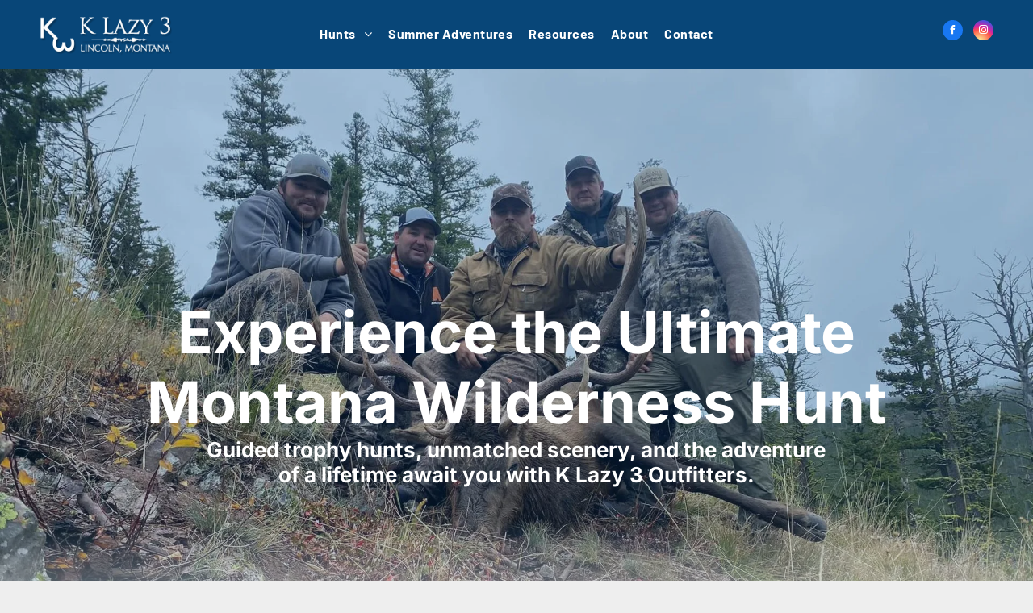

--- FILE ---
content_type: text/html;charset=utf-8
request_url: https://www.klazy3.com/
body_size: 26672
content:
<!doctype html >
<html xmlns="http://www.w3.org/1999/xhtml" lang="en"
      class="">
<head>
    <meta charset="utf-8">
    




































<script type="text/javascript">
    window._currentDevice = 'desktop';
    window.Parameters = window.Parameters || {
        HomeUrl: 'https://www.klazy3.com/',
        AccountUUID: '1afa2f482bf742dcac6f50e941a32c3a',
        SystemID: 'US_DIRECT_PRODUCTION',
        SiteAlias: 'ed5c9301',
        SiteType: atob('RFVEQU9ORQ=='),
        PublicationDate: 'Tue Jan 13 14:57:45 UTC 2026',
        ExternalUid: null,
        IsSiteMultilingual: false,
        InitialPostAlias: '',
        InitialPostPageUuid: '',
        InitialDynamicItem: '',
        DynamicPageInfo: {
            isDynamicPage: false,
            base64JsonRowData: 'null',
        },
        InitialPageAlias: 'home',
        InitialPageUuid: 'a4f6fcc863d44161aee0bcadc4379d6d',
        InitialPageId: '1195457213',
        InitialEncodedPageAlias: 'aG9tZQ==',
        InitialHeaderUuid: '38f7046b7e9043a2bb81e7f4076d9a25',
        CurrentPageUrl: '',
        IsCurrentHomePage: true,
        AllowAjax: false,
        AfterAjaxCommand: null,
        HomeLinkText: 'Back To Home',
        UseGalleryModule: false,
        CurrentThemeName: 'Layout Theme',
        ThemeVersion: '500000',
        DefaultPageAlias: '',
        RemoveDID: true,
        WidgetStyleID: null,
        IsHeaderFixed: false,
        IsHeaderSkinny: false,
        IsBfs: true,
        StorePageAlias: 'null',
        StorePagesUrls: 'e30=',
        IsNewStore: 'false',
        StorePath: '',
        StoreId: 'null',
        StoreVersion: 0,
        StoreBaseUrl: '',
        StoreCleanUrl: true,
        StoreDisableScrolling: true,
        IsStoreSuspended: false,
        HasCustomDomain: true,
        SimpleSite: false,
        showCookieNotification: false,
        cookiesNotificationMarkup: 'null',
        translatedPageUrl: '',
        isFastMigrationSite: false,
        sidebarPosition: 'NA',
        currentLanguage: 'en',
        currentLocale: 'en',
        NavItems: '{}',
        errors: {
            general: 'There was an error connecting to the page.<br/> Make sure you are not offline.',
            password: 'Incorrect name/password combination',
            tryAgain: 'Try again'
        },
        NavigationAreaParams: {
            ShowBackToHomeOnInnerPages: true,
            NavbarSize: 4,
            NavbarLiveHomePage: 'https://www.klazy3.com/',
            BlockContainerSelector: '.dmBody',
            NavbarSelector: '#dmNav:has(a)',
            SubNavbarSelector: '#subnav_main'
        },
        hasCustomCode: true,
        planID: '7',
        customTemplateId: 'null',
        siteTemplateId: 'null',
        productId: 'DM_DIRECT',
        disableTracking: false,
        pageType: 'FROM_SCRATCH',
        isRuntimeServer: true,
        isInEditor: false,
        hasNativeStore: false,
        defaultLang: 'en',
        hamburgerMigration: null,
        isFlexSite: false
    };

    window.Parameters.LayoutID = {};
    window.Parameters.LayoutID[window._currentDevice] = 6;
    window.Parameters.LayoutVariationID = {};
    window.Parameters.LayoutVariationID[window._currentDevice] = 5;
</script>





















<!-- Injecting site-wide to the head -->




<!-- End Injecting site-wide to the head -->

<!-- Inject secured cdn script -->


<!-- ========= Meta Tags ========= -->
<!-- PWA settings -->
<script>
    function toHash(str) {
        var hash = 5381, i = str.length;
        while (i) {
            hash = hash * 33 ^ str.charCodeAt(--i)
        }
        return hash >>> 0
    }
</script>
<script>
    (function (global) {
    //const cacheKey = global.cacheKey;
    const isOffline = 'onLine' in navigator && navigator.onLine === false;
    const hasServiceWorkerSupport = 'serviceWorker' in navigator;
    if (isOffline) {
        console.log('offline mode');
    }
    if (!hasServiceWorkerSupport) {
        console.log('service worker is not supported');
    }
    if (hasServiceWorkerSupport && !isOffline) {
        window.addEventListener('load', function () {
            const serviceWorkerPath = '/runtime-service-worker.js?v=3';
            navigator.serviceWorker
                .register(serviceWorkerPath, { scope: './' })
                .then(
                    function (registration) {
                        // Registration was successful
                        console.log(
                            'ServiceWorker registration successful with scope: ',
                            registration.scope
                        );
                    },
                    function (err) {
                        // registration failed :(
                        console.log('ServiceWorker registration failed: ', err);
                    }
                )
                .catch(function (err) {
                    console.log(err);
                });
        });

        // helper function to refresh the page
        var refreshPage = (function () {
            var refreshing;
            return function () {
                if (refreshing) return;
                // prevent multiple refreshes
                var refreshkey = 'refreshed' + location.href;
                var prevRefresh = localStorage.getItem(refreshkey);
                if (prevRefresh) {
                    localStorage.removeItem(refreshkey);
                    if (Date.now() - prevRefresh < 30000) {
                        return; // dont go into a refresh loop
                    }
                }
                refreshing = true;
                localStorage.setItem(refreshkey, Date.now());
                console.log('refereshing page');
                window.location.reload();
            };
        })();

        function messageServiceWorker(data) {
            return new Promise(function (resolve, reject) {
                if (navigator.serviceWorker.controller) {
                    var worker = navigator.serviceWorker.controller;
                    var messageChannel = new MessageChannel();
                    messageChannel.port1.onmessage = replyHandler;
                    worker.postMessage(data, [messageChannel.port2]);
                    function replyHandler(event) {
                        resolve(event.data);
                    }
                } else {
                    resolve();
                }
            });
        }
    }
})(window);
</script>
<!-- Add manifest -->
<!-- End PWA settings -->



<link rel="canonical" href="https://www.klazy3.com/">

<meta id="view" name="viewport" content="initial-scale=1, minimum-scale=1, maximum-scale=5, viewport-fit=cover">
<meta name="apple-mobile-web-app-capable" content="yes">

<!--Add favorites icons-->

<link rel="apple-touch-icon"
      href="https://irp.cdn-website.com/ed5c9301/dms3rep/multi/k-lazy-3-outfitters_favicon.png"/>

<link rel="icon" type="image/x-icon" href="https://irp.cdn-website.com/ed5c9301/site_favicon_16_1745418279667.ico"/>

<!-- End favorite icons -->
<link rel="preconnect" href="https://lirp.cdn-website.com/"/>



<!-- render the required CSS and JS in the head section -->
<script id='d-js-dmapi'>
    window.SystemID = 'US_DIRECT_PRODUCTION';

    if (!window.dmAPI) {
        window.dmAPI = {
            registerExternalRuntimeComponent: function () {
            },
            getCurrentDeviceType: function () {
                return window._currentDevice;
            },
            runOnReady: (ns, fn) => {
                const safeFn = dmAPI.toSafeFn(fn);
                ns = ns || 'global_' + Math.random().toString(36).slice(2, 11);
                const eventName = 'afterAjax.' + ns;

                if (document.readyState === 'complete') {
                    $.DM.events.off(eventName).on(eventName, safeFn);
                    setTimeout(function () {
                        safeFn({
                            isAjax: false,
                        });
                    }, 0);
                } else {
                    window?.waitForDeferred?.('dmAjax', () => {
                        $.DM.events.off(eventName).on(eventName, safeFn);
                        safeFn({
                            isAjax: false,
                        });
                    });
                }
            },
            toSafeFn: (fn) => {
                if (fn?.safe) {
                    return fn;
                }
                const safeFn = function (...args) {
                    try {
                        return fn?.apply(null, args);
                    } catch (e) {
                        console.log('function failed ' + e.message);
                    }
                };
                safeFn.safe = true;
                return safeFn;
            }
        };
    }

    if (!window.requestIdleCallback) {
        window.requestIdleCallback = function (fn) {
            setTimeout(fn, 0);
        }
    }
</script>

<!-- loadCSS function header.jsp-->






<script id="d-js-load-css">
/**
 * There are a few <link> tags with CSS resource in them that are preloaded in the page
 * in each of those there is a "onload" handler which invokes the loadCSS callback
 * defined here.
 * We are monitoring 3 main CSS files - the runtime, the global and the page.
 * When each load we check to see if we can append them all in a batch. If threre
 * is no page css (which may happen on inner pages) then we do not wait for it
 */
(function () {
  let cssLinks = {};
  function loadCssLink(link) {
    link.onload = null;
    link.rel = "stylesheet";
    link.type = "text/css";
  }
  
    function checkCss() {
      const pageCssLink = document.querySelector("[id*='CssLink']");
      const widgetCssLink = document.querySelector("[id*='widgetCSS']");

        if (cssLinks && cssLinks.runtime && cssLinks.global && (!pageCssLink || cssLinks.page) && (!widgetCssLink || cssLinks.widget)) {
            const storedRuntimeCssLink = cssLinks.runtime;
            const storedPageCssLink = cssLinks.page;
            const storedGlobalCssLink = cssLinks.global;
            const storedWidgetCssLink = cssLinks.widget;

            storedGlobalCssLink.disabled = true;
            loadCssLink(storedGlobalCssLink);

            if (storedPageCssLink) {
                storedPageCssLink.disabled = true;
                loadCssLink(storedPageCssLink);
            }

            if(storedWidgetCssLink) {
                storedWidgetCssLink.disabled = true;
                loadCssLink(storedWidgetCssLink);
            }

            storedRuntimeCssLink.disabled = true;
            loadCssLink(storedRuntimeCssLink);

            requestAnimationFrame(() => {
                setTimeout(() => {
                    storedRuntimeCssLink.disabled = false;
                    storedGlobalCssLink.disabled = false;
                    if (storedPageCssLink) {
                      storedPageCssLink.disabled = false;
                    }
                    if (storedWidgetCssLink) {
                      storedWidgetCssLink.disabled = false;
                    }
                    // (SUP-4179) Clear the accumulated cssLinks only when we're
                    // sure that the document has finished loading and the document 
                    // has been parsed.
                    if(document.readyState === 'interactive') {
                      cssLinks = null;
                    }
                }, 0);
            });
        }
    }
  

  function loadCSS(link) {
    try {
      var urlParams = new URLSearchParams(window.location.search);
      var noCSS = !!urlParams.get("nocss");
      var cssTimeout = urlParams.get("cssTimeout") || 0;

      if (noCSS) {
        return;
      }
      if (link.href && link.href.includes("d-css-runtime")) {
        cssLinks.runtime = link;
        checkCss();
      } else if (link.id === "siteGlobalCss") {
        cssLinks.global = link;
        checkCss();
      } 
      
      else if (link.id && link.id.includes("CssLink")) {
        cssLinks.page = link;
        checkCss();
      } else if (link.id && link.id.includes("widgetCSS")) {
        cssLinks.widget = link;
        checkCss();
      }
      
      else {
        requestIdleCallback(function () {
          window.setTimeout(function () {
            loadCssLink(link);
          }, parseInt(cssTimeout, 10));
        });
      }
    } catch (e) {
      throw e
    }
  }
  window.loadCSS = window.loadCSS || loadCSS;
})();
</script>



<script data-role="deferred-init" type="text/javascript">
    /* usage: window.getDeferred(<deferred name>).resolve() or window.getDeferred(<deferred name>).promise.then(...)*/
    function Def() {
        this.promise = new Promise((function (a, b) {
            this.resolve = a, this.reject = b
        }).bind(this))
    }

    const defs = {};
    window.getDeferred = function (a) {
        return null == defs[a] && (defs[a] = new Def), defs[a]
    }
    window.waitForDeferred = function (b, a, c) {
        let d = window?.getDeferred?.(b);
        d
            ? d.promise.then(a)
            : c && ["complete", "interactive"].includes(document.readyState)
                ? setTimeout(a, 1)
                : c
                    ? document.addEventListener("DOMContentLoaded", a)
                    : console.error(`Deferred  does not exist`);
    };
</script>
<style id="forceCssIncludes">
    /* This file is auto-generated from a `scss` file with the same name */

.videobgwrapper{overflow:hidden;position:absolute;z-index:0;width:100%;height:100%;top:0;left:0;pointer-events:none;border-radius:inherit}.videobgframe{position:absolute;width:101%;height:100%;top:50%;left:50%;transform:translateY(-50%) translateX(-50%);object-fit:fill}#dm video.videobgframe{margin:0}@media (max-width:767px){.dmRoot .dmPhotoGallery.newPhotoGallery:not(.photo-gallery-done){min-height:80vh}}@media (min-width:1025px){.dmRoot .dmPhotoGallery.newPhotoGallery:not(.photo-gallery-done){min-height:45vh}}@media (min-width:768px) and (max-width:1024px){.responsiveTablet .dmPhotoGallery.newPhotoGallery:not(.photo-gallery-done){min-height:45vh}}#dm [data-show-on-page-only]{display:none!important}#dmRoot div.stickyHeaderFix div.site_content{margin-top:0!important}#dmRoot div.stickyHeaderFix div.hamburger-header-container{position:relative}
    

</style>
<style id="cssVariables" type="text/css">
    :root {
  --color_1: rgba(8, 70, 120, 1);
  --color_2: rgba(255, 255, 255, 1);
  --color_3: rgba(226, 226, 226, 1);
  --color_4: rgba(246, 245, 245, 1);
  --color_5: rgba(0, 0, 0, 1);
}
</style>


<style id="hideAnimFix">
  .dmDesktopBody:not(.editGrid) [data-anim-desktop]:not([data-anim-desktop='none']), .dmDesktopBody:not(.editGrid) [data-anim-extended] {
    visibility: hidden;
  }

  .dmDesktopBody:not(.editGrid) .dmNewParagraph[data-anim-desktop]:not([data-anim-desktop='none']), .dmDesktopBody:not(.editGrid) .dmNewParagraph[data-anim-extended] {
    visibility: hidden !important;
  }


  #dmRoot:not(.editGrid) .flex-element [data-anim-extended] {
    visibility: hidden;
  }

</style>



<style id="criticalCss">
    @charset "UTF-8";[dmtemplateid*=amburger] .dmLayoutWrapper,body{overflow:hidden}[data-layout-grid],[data-widget-type]:has(>.dmWidget.flexButton){-ms-grid-columns:minmax(0,1fr);grid-template-columns:minmax(0,1fr)}:root{--color_1:rgba(8, 70, 120, 1);--color_2:rgba(255, 255, 255, 1);--color_3:rgba(226, 226, 226, 1);--color_4:rgba(246, 245, 245, 1);--color_5:rgba(0, 0, 0, 1)}.dmInner{min-height:100vh!important;position:relative}.clearfix:after{clear:both;visibility:hidden;line-height:0;height:0}.clearfix:after,.clearfix:before{content:" ";display:table}.clearfix{display:inline-block}#dm .dmWidget .icon{font-size:26px}body.dmRoot #dm .dmOuter .dmInner .dmWidget .icon.hasFontIcon{height:26px;margin-top:-13px;line-height:normal;text-align:center;background-image:none}.dmRoot .hasFontIcon,a span.socialHubIcon{background-image:none!important}.dmPopupMask{position:fixed;margin:0;display:none;width:10px;z-index:1000000999;top:0;left:0}#dmRoot .dmPopup,.dmPopup,.dmPopupClose:before,[data-display-type=block]{display:block}.dmPopup{text-align:left;position:fixed;top:10px;left:0;width:93%;z-index:1000009999!important;box-sizing:border-box;background:#f5f5f5;overflow-y:auto;height:100%}.dmPopup .dmPopupTitle{text-align:left;font:700 19px Helvetica,Arial;margin:20px 20px 35px;color:#999}#dm .dmInner .dmWidget,.dmPhotoGalleryHolder,.imageWidget a,.text-align-center{text-align:center}#dmPopup{opacity:0}.dmPopupClose,.dmPopupClose:before{position:absolute;visibility:visible}.dmPopupClose{border-radius:25px;width:27px;height:27px;z-index:1;background-color:rgba(255,255,255,.4);top:12px;right:12px}.dmPopupClose:before{font-size:20px;color:#000;top:3px;right:3px}body.dmDesktopBody:not(.mac) .data::-webkit-scrollbar{width:5px;height:5px}body.dmDesktopBody:not(.mac) .data::-webkit-scrollbar-track{background:rgba(0,0,0,.1)}body.dmDesktopBody:not(.mac) .data::-webkit-scrollbar-thumb{background:#c8c8c8;box-shadow:inset 0 1px 2px #454545;border-radius:45px}#dm .dmRespRow .dmRespColsWrapper{display:flex}#dm .dmInner .dmWidget.align-center,.align-center{margin-left:auto;margin-right:auto}body.fix-mobile-scrolling{overflow:initial}#dmRoot{text-decoration-skip-ink:none}[data-flex-id]{position:relative}[data-flex-id][data-layout-section]{min-height:32px}.flex-widgets-container{display:none}@media (min-width:1025px){#dmRoot.responsiveTablet #dm #dmStyle_outerContainer #dmStyle_innerContainer .showOnMedium,#dmRoot.responsiveTablet #dm .dmInner .hide-for-large{display:none!important}#dmRoot.responsiveTablet #dm [data-responsive-name=ResponsiveDesktopTopTabletHamburger] .site_content{margin-top:0!important}:root{--btn-text-font-size:18px}}@media (min-width:768px) and (max-width:1024px){#dmRoot.responsiveTablet #dm #dmStyle_outerContainer #dmStyle_innerContainer #hamburger-header-container~#stickyHeaderSpacer,#dmRoot.responsiveTablet #dm #dmStyle_outerContainer #dmStyle_innerContainer .showOnLarge,#dmRoot.responsiveTablet #dm .dmInner .hide-for-medium{display:none!important}}@media (max-width:767px){#dmRoot.responsiveTablet #dm #dmStyle_outerContainer #dmStyle_innerContainer #hamburger-header-container~#stickyHeaderSpacer,#dmRoot.responsiveTablet #dm #dmStyle_outerContainer #dmStyle_innerContainer .showOnLarge{display:none!important}}[data-layout-grid]{display:-ms-grid;display:grid;justify-content:start;align-items:start;-ms-grid-rows:minmax(8px,max-content);grid-template-rows:minmax(8px,-webkit-max-content);grid-template-rows:minmax(8px,max-content)}[data-layout-grid]>.flex-element.group{display:flex;flex-direction:row;justify-content:flex-start;align-items:center;justify-self:center;align-self:start;order:0;max-width:1200px}[data-layout-grid]>.flex-element.group>.flex-element.group{align-items:flex-start;align-self:stretch}.flex-element.group,[data-layout-grid],[data-layout-grid]>.flex-element.group,[data-layout-grid]>.flex-element.group>.flex-element.group{background-size:cover;background-repeat:no-repeat;background-position:50% 50%;position:relative}.flex-element.group,[data-layout-grid]>.flex-element.group>.flex-element.group{max-width:100%;display:flex;flex-direction:column;justify-content:center}.flex-element.widget-wrapper{position:relative;min-width:10px;min-height:10px}#dm [data-flex-id] .widget-wrapper>[data-element-type]{width:100%;height:100%;margin:0;padding:0}[data-flex-id] .widget-wrapper [data-element-type=image] img,[data-flex-id] .widget-wrapper [data-element-type=image] img[width][height]{object-fit:cover;width:100%;height:100%}[data-flex-id] .flex-element.grid>.flex-element{-ms-grid-column:1;grid-column-start:1;-ms-grid-column-span:1;grid-column-end:span 1;-ms-grid-row:1;grid-row-start:1;-ms-grid-row-span:1;grid-row-end:span 1}[data-widget-type]:has(>.dmWidget.flexButton){display:-ms-grid;display:grid;-ms-grid-rows:minmax(0,1fr);grid-template-rows:minmax(0,1fr)}@media (min-width:768px) and (max-width:1024px){[data-hidden-on-tablet]{display:none!important}:root{--btn-text-font-size:18px}}@media (min-width:1025px) and (max-width:1399px){[data-hidden-on-desktop]{display:none!important}}body{-webkit-overflow-scrolling:touch}:not(.runtime-module-container) .layout-drawer,:not(.runtime-module-container) .layout-drawer-hamburger,:not(.runtime-module-container) .layout-drawer-overlay{visibility:hidden}:not(.runtime-module-container) .layout-drawer{position:fixed;transform:translate(-100%,-100%)}:not(.runtime-module-container) .layout-drawer-overlay{opacity:0}.runtime-module-container{width:100%}.runtime-module-container[dmtemplateid*=amburger] #site_content,.runtime-module-container[dmtemplateid*=amburger] .dmInner{position:static}.runtime-module-container[dmtemplateid*=amburger] #site_content .site_content{position:relative}.runtime-module-container[dmtemplateid*=amburger] .dmLayoutWrapper{background-color:transparent}.runtime-module-container .hamburger-header-container{position:fixed;z-index:2;top:0;left:0;width:100%}.runtime-module-container .hamburger-header-container .hamburger-header{min-height:43px}.runtime-module-container .layout-drawer,.runtime-module-container .layout-drawer-hamburger,.runtime-module-container .layout-drawer-overlay{visibility:visible}.runtime-module-container[dmtemplateid*=amburger] .site_content{margin-top:59px}.runtime-module-container .layout-drawer,.runtime-module-container .layout-drawer-overlay{height:100%;position:fixed;top:0;left:0}.runtime-module-container .layout-drawer{background-color:#fff;width:75vw;transform:translate(-100%,0);overflow:auto;-webkit-overflow-scrolling:auto;z-index:13;display:flex;flex-direction:column}.runtime-module-container .layout-drawer .dmRespRow:not(.dmPlaceHolderRespRow) .dmRespColsWrapper .dmRespCol:not(.content-removed):only-child:empty{min-height:0}.runtime-module-container .layout-drawer[data-origin=side]{width:75vw}.runtime-module-container .layout-drawer-overlay{width:100vw;background-color:rgba(0,0,0,.4);opacity:0;z-index:6}body:not([data-flex-site]) .layout-drawer .dmRespRow:not(:first-of-type):not(:last-of-type){flex:1 1 auto}.layout-drawer-hamburger{background:0 0;-webkit-appearance:none;appearance:none;position:fixed;left:18px;margin-left:env(safe-area-inset-left);padding:17px 11px;z-index:14;width:52px;height:52px;color:#787878;display:flex;flex-direction:column;border:0;justify-content:space-between;align-items:stretch;top:18px;border-radius:0}.layout-drawer-hamburger:not(:focus){outline:unset}.layout-drawer-hamburger .hamburger__slice{display:block;height:0;width:100%;border:1px solid currentColor;transform-origin:center}@media (max-width:767px){.layout-drawer-hamburger{background:0 0;-webkit-appearance:none;appearance:none;position:fixed;left:10px;margin-left:env(safe-area-inset-left);padding:13px 9px;z-index:14;width:40px;height:40px;color:#787878;display:flex;flex-direction:column;border:0;justify-content:space-between;align-items:stretch;top:10px;border-radius:0}.layout-drawer-hamburger:not(:focus){outline:unset}.layout-drawer-hamburger .hamburger__slice{display:block;height:0;width:100%;border:1px solid currentColor;transform-origin:center}}#dm-outer-wrapper #hamburger-header-container #hamburger-header .dmRespCol{display:flex;flex-direction:column;justify-content:center}nav,section{display:block}html{font-family:Source Sans Pro;-webkit-text-size-adjust:100%;-ms-text-size-adjust:100%}h1{font-size:2em;margin:.67em 0}strong{font-weight:700}img{border:0;max-width:100%;-ms-interpolation-mode:bicubic;display:inline-block}button{font-family:inherit;font-size:100%;margin:0;line-height:normal;text-transform:none;-webkit-appearance:button}button::-moz-focus-inner{border:0;padding:0}*,:after,:before{box-sizing:border-box}.dmRespRow{padding-top:15px;padding-bottom:15px}.dmRespRow:after,.dmRespRow:before{content:" ";display:table}.dmRespRow:after{clear:both}.dmRespRow,.dmRespRow .dmRespColsWrapper{max-width:960px;position:relative;margin:0 auto;width:100%}@media screen and (min-width:1200px){.rows-1200 .dmRespRow:not(.fullBleedMode) .dmRespColsWrapper{max-width:1200px}}.dmRespRow .dmRespCol{position:relative;width:100%;display:inline-block;vertical-align:top;float:left}.dmRespRow .dmRespCol>*{max-width:100%}.dmDesktopBody .dmRespRow .large-2{position:relative;width:16.66667%}.dmDesktopBody .dmRespRow .large-8{position:relative;width:66.66667%}.dmDesktopBody .dmRespRow .large-12{position:relative;width:100%}.socialHubIcon,[class*=" dm-common-icons-"],[class*=" dm-social-icons-"]{font-family:dm-social-icons!important;speak:none;font-style:normal;font-weight:400;font-variant:normal;text-transform:none;line-height:1;-webkit-font-smoothing:antialiased;-moz-osx-font-smoothing:grayscale}.dm-social-icons-facebook:before{content:"\ea90"}.dm-social-icons-instagram:before{content:"\ea92"}[class*=" dm-common-icons-"]{font-family:dm-common-icons!important}.dm-common-icons-close:before{content:"\e901"}#dm div.dmContent [class*=" icon-"],[class*=" icon-"]{font-family:FontAwesome!important;font-weight:400;font-style:normal;text-decoration:inherit;-webkit-font-smoothing:antialiased}[class*=" icon-"]:before{text-decoration:none;display:inline-block;speak:none}a [class*=" icon-"]{display:inline}[class*=" icon-"]{display:inline;width:auto;height:auto;line-height:normal;vertical-align:baseline;background-image:none;background-position:0 0;background-repeat:repeat;margin-top:0}.icon-star:before{content:"\f005"}.icon-angle-right:before{content:"\f105"}.icon-angle-down:before{content:"\f107"}@media (max-width:767px){#dm .dmInner .dmWidget{width:100%}}#dm .dmInner .dmWidget:not(.displayNone){display:inline-block}#dm .dmInner .dmWidget.flexButton:not(.displayNone){display:flex}#dm .dmInner .dmWidget.flexButton{display:flex;align-items:center;justify-content:center;padding:10px 7px}#dm .dmInner .dmWidget.flexButton .text{padding:0!important;flex-grow:1;max-width:-webkit-max-content;max-width:max-content}#dm .dmInner .dmWidget.flexButton:after{display:none}#dm .dmInner .dmWidget{text-decoration:none;margin:10px 0;clear:both;position:relative;line-height:22px;box-shadow:none;background-image:none;padding:0;height:auto;border-style:solid;white-space:nowrap}#dm .dmInner .dmWidget:after{content:"";display:inline-block;height:100%;vertical-align:middle;width:0;margin-right:-.25em}#dm .dmInner .dmWidget .iconBg{position:absolute;left:0;width:50px;top:50%;margin-top:-13px}#dm .dmWidget .text{display:inline-block;vertical-align:middle;font-size:1.125em;line-height:normal;white-space:normal;padding:10px 7px;max-width:98%}.dmInner{min-width:768px!important}html:not(.ios-preview) #dm .hasStickyHeader .dmInner div.dmHeaderContainer{position:fixed!important;z-index:101;width:100%;min-width:768px}.imageWidget{position:relative}.imageWidget a{font-style:italic}.imageWidget img[width][height]{height:auto}.socialHubIcon{display:flex!important;align-items:center;justify-content:center}.socialHubIcon.style6{background:#617379}.style6.dmSocialFacebook{background:#1877f2}.style6.dmSocialInstagram{background:radial-gradient(circle at 30% 107%,#fdf497 0,#fdf497 5%,#fd5949 45%,#d6249f 60%,#285aeb 90%)!important}#dm .dmPhotoGallery.newPhotoGallery.captionAlignment-top_center .photoGalleryThumbs .caption-container .caption-inner .caption-button{margin:10px auto}#dm .dmPhotoGallery.newPhotoGallery .dmPhotoGalleryHolder{width:100%;padding:0;display:none}#dm .dmPhotoGallery.newPhotoGallery .layout-container .photogallery-column .photoGalleryThumbs .image-container a img{display:none!important}#dm .dmPhotoGallery.newPhotoGallery .photoGalleryThumbs .caption-container .caption-inner .caption-button{margin:10px auto;max-width:100%}#dm .dmPhotoGallery.newPhotoGallery .photoGalleryThumbs .caption-container .caption-inner .caption-button .text{padding:10px 20px!important}.dmNewParagraph[data-version]{line-height:initial}.dmNewParagraph[data-version] .text-align-left{text-align:left!important}.dmNewParagraph[data-version] .text-align-center{text-align:center!important}.dmNewParagraph[data-version] [class*=size-]{width:auto!important;height:auto!important}.dmNewParagraph[data-version] h1,.dmNewParagraph[data-version] h3,.dmNewParagraph[data-version] p{margin-top:0;margin-bottom:0}.dmNewParagraph[data-version] a{vertical-align:initial}@media (max-width:767px){.dmRoot .dmNewParagraph[data-version] .m-text-align-left{text-align:left!important}.dmRoot .dmNewParagraph[data-version] .m-text-align-center{text-align:center!important}}.inlineBindingLink{color:inherit!important;text-decoration:inherit!important}img[width][height]{height:auto}*{border:0 solid #333;scrollbar-arrow-color:#fff;scrollbar-track-color:#F2F2F2;scrollbar-face-color:silver;scrollbar-highlight-color:silver;scrollbar-3dlight-color:silver;scrollbar-shadow-color:silver;scrollbar-darkshadow-color:silver;scrollbar-width:12px}body{width:100%;-webkit-text-size-adjust:100%!important;-ms-text-size-adjust:100%!important}A IMG{border:none}h1,h3,ul{margin-left:0;margin-right:0}.dmInner *{-webkit-font-smoothing:antialiased}span.oneIcon:before{display:inline-block}.clearfix,a,img,li,ul{vertical-align:top}#site_content{position:relative}.dmOuter{word-wrap:break-word}.dmInner{font-size:16px;background:#fff;color:#666}.dmDesktopBody .dmInner{min-width:960px}.dmInner a{color:#463939;outline:0;vertical-align:inherit}.dmInner ul:not(.defaultList){padding:0}.dmHeader{background:#68ccd1;color:#666;text-align:center;position:relative;width:100%;max-width:100%}DIV.dmBody{padding:0;clear:both}.dmContent{margin:0;padding:0}#site_content ul:not(.defaultList){-webkit-padding-start:0;-moz-padding-start:0;list-style-position:inside}.dmRespRowsWrapper{max-width:960px;margin:0 auto}.dmRespCol>[dmle_extension]:not(:first-child){margin-top:10px}.dmLargeBody .imageWidget:not(.displayNone){display:inline-block;max-width:100%}#dm .dmRespColsWrapper,.dmStandardDesktop{display:block}.imageWidget:not(.displayNone) img{width:100%}h3{font-weight:400;font-size:23px}.dmNewParagraph{text-align:left;margin:8px 0;padding:2px 0}.dmLargeBody .fHeader .dmRespRow .dmRespCol{padding-left:.75%;padding-right:.75%}.dmLargeBody .fHeader .dmRespRow .dmRespCol:first-child{padding-left:0;padding-right:1.5%}.dmLargeBody .fHeader .dmRespRow .dmRespCol:last-child{padding-right:0;padding-left:1.5%}#dmFirstContainer .dmRespRowsWrapper:after,#dmFirstContainer .dmRespRowsWrapper:before{content:"";display:table}.dmLinksMenu>ul{display:block;margin:0;font-size:inherit}.dmStandardDesktop{margin:0 auto}.dmPhotoGalleryHolder{font-size:medium!important;margin:0;list-style:none}#dm .dmPhotoGallery .dmPhotoGalleryHolder{width:100%;padding:0}.dmSocialHub{clear:both}#dm .dmSocialHub a{display:inline-block;text-decoration:none;margin:0;vertical-align:bottom}.dmSocialHub>div{text-align:inherit}a span.socialHubIcon{width:36px;height:36px;font-size:31px;display:inline-block;text-align:center;margin-right:0;margin-bottom:5px;line-height:36px;box-sizing:content-box}.socialHubIcon.style6{font-size:24px;padding:4px;border-radius:50%;color:#fff}#dm .dmSocialHub .socialHubWrapper{display:inline-block;max-width:100%}body{background-color:#eee}.main-navigation.unifiednav{-js-display:flex;display:flex;justify-content:flex-start;align-items:stretch;overflow:visible}.main-navigation.unifiednav ul{list-style:none;padding:0;margin:0;font-size:1rem}.main-navigation.unifiednav .unifiednav__container{-js-display:flex;display:flex;justify-content:flex-start;list-style:none}.main-navigation.unifiednav .unifiednav__container>.unifiednav__item-wrap{-js-display:flex;display:flex;justify-content:flex-start;position:relative;font-weight:400}.main-navigation.unifiednav .unifiednav__container:not([data-depth])>.unifiednav__item-wrap::after,.main-navigation.unifiednav .unifiednav__container:not([data-depth])>.unifiednav__item-wrap::before{content:'';align-self:center;font-weight:700}.main-navigation.unifiednav .unifiednav__container>.unifiednav__item-wrap>.unifiednav__item{-js-display:flex;display:flex;justify-content:flex-start;align-items:center;flex-direction:row;color:inherit;text-decoration:none;position:relative;padding:12px 15px;margin:0;font-weight:inherit;letter-spacing:.03em}.main-navigation.unifiednav .unifiednav__container:not([data-depth])>.unifiednav__item-wrap>.unifiednav__item{padding:0 15px}.main-navigation.unifiednav .unifiednav__container>.unifiednav__item-wrap>.unifiednav__item .nav-item-text{white-space:nowrap}.main-navigation.unifiednav .unifiednav__container:not([data-depth])>.unifiednav__item-wrap>.unifiednav__item .nav-item-text::after,.main-navigation.unifiednav .unifiednav__container:not([data-depth])>.unifiednav__item-wrap>.unifiednav__item .nav-item-text::before{content:'';width:100%;height:0;border:0 solid transparent;border-top-color:currentColor;display:block;opacity:0}.main-navigation.unifiednav.effect-bottom2{padding:calc(12px - .2em - 2px) 15px}.main-navigation.unifiednav.effect-bottom2 .unifiednav__container:not([data-depth])>.unifiednav__item-wrap>.unifiednav__item .nav-item-text::after,.main-navigation.unifiednav.effect-bottom2 .unifiednav__container:not([data-depth])>.unifiednav__item-wrap>.unifiednav__item .nav-item-text::before{transform:scaleX(0);border-top-width:2px;transform-origin:left}.main-navigation.unifiednav.effect-bottom2 .unifiednav__container:not([data-depth])>.unifiednav__item-wrap>.unifiednav__item .nav-item-text::after{margin-top:.2em}.main-navigation.unifiednav.effect-bottom2 .unifiednav__container:not([data-depth])>.unifiednav__item-wrap>.unifiednav__item .nav-item-text::before{margin-bottom:.2em;border-top-color:transparent}.main-navigation.unifiednav .unifiednav__container .unifiednav__item:not(.unifiednav__item_has-sub-nav) .icon{display:none}.main-navigation.unifiednav .unifiednav__container[data-depth]{position:absolute;top:0;left:0;flex-direction:column;opacity:0;z-index:100;background-color:#faf9f9}.main-navigation.unifiednav .unifiednav__container[data-depth='0']{top:100%;transform:translateY(-10px)}.main-navigation.unifiednav:not(.unifiednav_vertical) .unifiednav__container[data-depth='0']{left:15px}.main-navigation.unifiednav .unifiednav__container>.unifiednav__item-wrap .unifiednav__container>.unifiednav__item-wrap{flex-direction:column}.main-navigation.unifiednav .unifiednav__container[data-depth]>.unifiednav__item-wrap .unifiednav__item{padding:15px 30px 15px 15px;margin:0}.main-navigation.unifiednav .unifiednav__container[data-depth]>.unifiednav__item-wrap:not(:last-child)::after{content:''!important;width:100%;height:0;color:#ececec;align-self:center;border:0 solid currentColor}.main-navigation.unifiednav[layout-sub=submenu_horizontal_1] .unifiednav__container[data-depth]{color:#999}.main-navigation.unifiednav.unifiednav_vertical .unifiednav__container>.unifiednav__item-wrap:not(:last-child)::after{content:''!important}.main-navigation.unifiednav.unifiednav_vertical .unifiednav__container>.unifiednav__item-wrap>.unifiednav__item{flex:1 1 auto}.main-navigation.unifiednav .unifiednav__container>.unifiednav__item-wrap>.unifiednav__item.unifiednav__item_has-sub-nav .icon{display:initial;padding-left:10px;margin-left:0}.main-navigation.unifiednav:not(.unifiednav_vertical)>.unifiednav__container{justify-content:inherit}#dm .p_hfcontainer nav.main-navigation.unifiednav{min-width:9em!important;text-align:initial!important}#dm .main-navigation.unifiednav .unifiednav__container[data-depth]{background-color:transparent}#dm .main-navigation.unifiednav[layout-sub=submenu_horizontal_1] .unifiednav__container[data-depth]{background-color:#faf9f9}#dm .main-navigation.unifiednav .unifiednav__container[data-depth]>.unifiednav__item-wrap:not(:last-child)::after{color:#d1d1d1}#dm .main-navigation.unifiednav[data-nav-structure=VERTICAL] .unifiednav__container{flex-direction:column;flex:1 1 100%}#dm .main-navigation.unifiednav[data-nav-structure=VERTICAL] .unifiednav__container>.unifiednav__item-wrap>.unifiednav__item{padding:8px 0;margin:0}#dm .main-navigation.unifiednav[data-nav-structure=VERTICAL] .unifiednav__container>.unifiednav__item-wrap>.unifiednav__item.unifiednav__item_has-sub-nav .icon{padding-left:15px}#dm .main-navigation.unifiednav[data-nav-structure=VERTICAL] .unifiednav__container>.unifiednav__item-wrap>.unifiednav__item .nav-item-text{white-space:initial}#dm .main-navigation.unifiednav[data-nav-structure=VERTICAL] .unifiednav__container:not([data-depth])>.unifiednav__item-wrap{flex-direction:column}#dm .main-navigation.unifiednav[data-nav-structure=VERTICAL] .unifiednav__container:not([data-depth])>.unifiednav__item-wrap .unifiednav__container[data-depth]{opacity:1;position:static;transform:translate(0)}#dm .main-navigation.unifiednav[data-nav-structure=VERTICAL] .unifiednav__container:not([data-depth])>.unifiednav__item-wrap .unifiednav__container[data-depth]>.unifiednav__item-wrap .unifiednav__item{justify-content:inherit;padding:8px 1em;margin:0;font-size:.8em}#dm .main-navigation.unifiednav[data-nav-structure=VERTICAL] .unifiednav__container:not([data-depth])>.unifiednav__item-wrap::after{content:''!important;width:100%;height:0;color:#d1d1d1;align-self:flex-start;border:0 solid currentColor}#dm .main-navigation.unifiednav[data-nav-structure=VERTICAL][layout-main=vertical_nav_layout_2] .unifiednav__container:not([data-depth])>.unifiednav__item-wrap>.unifiednav__item{padding:5px 0}#dm .main-navigation.unifiednav[data-nav-structure=VERTICAL][layout-main=vertical_nav_layout_2] .unifiednav__container:not([data-depth])>.unifiednav__item-wrap>.unifiednav__container[data-depth]>.unifiednav__item-wrap .unifiednav__item{padding:8px 12px}#dm .main-navigation.unifiednav[data-nav-structure=VERTICAL][data-show-vertical-sub-items=HIDE] .unifiednav__container[data-depth]{transform-origin:top;height:auto;overflow:hidden}#dm .main-navigation.unifiednav[data-nav-structure=VERTICAL][data-show-vertical-sub-items=HIDE]>.unifiednav__container:not([data-depth])>.unifiednav__item-wrap .unifiednav__container[data-depth]{opacity:0;max-height:0}#dm .main-navigation.unifiednav:not([data-nav-structure=VERTICAL])>.unifiednav__container{flex-wrap:wrap;justify-content:inherit}#dm .main-navigation.unifiednav:not([data-nav-structure=VERTICAL])>.unifiednav__container .nav-item-text::before{text-align:left}#dm .main-navigation.unifiednav:not([data-nav-structure=VERTICAL]) .unifiednav__container:not([data-depth])>.unifiednav__item-wrap:not(:last-child)::after,#dm .main-navigation.unifiednav:not([data-nav-structure=VERTICAL]) .unifiednav__container:not([data-depth])>.unifiednav__item-wrap:not(:last-child)::before,#dm .main-navigation.unifiednav:not([data-nav-structure=VERTICAL])[data-divider]:not([data-direction=RIGHT]) .unifiednav__container:not([data-depth])>.unifiednav__item-wrap:not(:last-child)::before{content:''}#dm .main-navigation.unifiednav[data-nav-structure=VERTICAL] .unifiednav__container>.unifiednav__item-wrap>.unifiednav__item.unifiednav__item_has-sub-nav .icon{display:inline-block;padding-right:0}#dm .dmBody .dmRespRowsWrapper{max-width:none;background-color:transparent}.dmLargeBody .dmRespRow{width:100%;max-width:none;margin-left:0;margin-right:0;padding-left:40px;padding-right:40px}#dm .fHeader .dmHeaderContent.freeHeaderRow1{padding:30px 0}.dm-bfs.dm-layout-home div.dmInner{background-color:#fff}.dmStandardDesktop .dmHeader{background-color:#68ccd1;max-width:100%}.dmRespRow:not(.dmPlaceHolderRespRow) .dmRespColsWrapper .dmRespCol:not(.content-removed).empty-column,.dmRespRow:not(.dmPlaceHolderRespRow) .dmRespColsWrapper .dmRespCol:not(.content-removed):only-child:empty{min-height:100px}.dmRespRow:not(.dmPlaceHolderRespRow) .dmRespCol:not(.content-removed).empty-column,.dmRespRow:not(.dmPlaceHolderRespRow) .dmRespCol:not(.content-removed):empty{min-height:1px}.dmRespRow:not(.dmPlaceHolderRespRow) .dmRespColsWrapper .dmRespCol:not(.content-removed):only-child.empty-column{min-height:100px}#dm div.dmRespCol>*{line-height:normal}.dmLargeBody .dmBody .dmRespRowsWrapper{background-color:transparent}#dm div.dmInner,#dm div.dmInner .dmRespCol{color:rgba(0,0,0,1);font-size:20px}#dm .dmNewParagraph a,#dm div.dmNewParagraph a{text-decoration:none;color:rgba(0,0,0,1)}#dm .dmRespCol div.dmNewParagraph,#dm div.dmInner,#dm div.dmInner .dmRespCol{font-family:Barlow,"Barlow Fallback";font-weight:400}#dm div.dmContent h1,#dm div.dmContent h3,#dm div.p_hfcontainer h3{font-family:Inter,"Inter Fallback";font-weight:700;font-style:normal}#dm div.dmContent h1{color:#212226;direction:ltr;text-decoration:none}#dm div.dmContent .dmNewParagraph[data-version] h1{text-decoration:inherit}#dm div.dmContent .dmNewParagraph[data-version] h1 *{text-decoration:none}#dm div.dmContent h3,#dm div.p_hfcontainer h3{color:#000;direction:ltr;text-decoration:none}#dm div.dmContent .dmNewParagraph[data-version] h3,#dm div.p_hfcontainer .dmNewParagraph[data-version] h3{text-decoration:inherit}#dm div.dmContent .dmNewParagraph[data-version] h3 *,#dm div.p_hfcontainer .dmNewParagraph[data-version] h3 *{text-decoration:none}#dm div.dmNewParagraph p{line-height:1.5}#dm DIV.dmOuter DIV.dmInner{background-color:rgba(255,255,255,1)}#dm .dmRespCol div.dmNewParagraph,#dm div.dmInner,#dm div.dmInner .dmRespCol,#dm div.dmNewParagraph p{font-size:18px}#dm div.dmContent h1{font-size:72px}#dm div.dmContent h3,#dm div.p_hfcontainer h3{font-size:28px}@media (min-width:0px) and (max-width:767px){:root{--btn-text-font-size:15px}}#dm .dmWidget:not([data-buttonstyle]){background-clip:border-box;border-radius:6px}#dm .dmWidget:not([data-buttonstyle]) .text,#dm .dmWidget:not([data-buttonstyle]).flexButton{padding:10px 7px}#dm .dmWidget:not([data-buttonstyle]) .iconBg{display:none}#dm div.dmInner #site_content .dmWidget{background-color:var(--btn-bg-color);background-image:var(--btn-bg-image);border-color:var(--btn-border-color);border-bottom-color:var(--btn-border-b-color);border-left-color:var(--btn-border-l-color);border-right-color:var(--btn-border-r-color);border-top-color:var(--btn-border-t-color);border-radius:var(--btn-border-radius);border-bottom-left-radius:var(--btn-border-bl-radius);border-bottom-right-radius:var(--btn-border-br-radius);border-top-left-radius:var(--btn-border-tl-radius);border-top-right-radius:var(--btn-border-tr-radius);border-width:var(--btn-border-width);border-bottom-width:var(--btn-border-b-width);border-left-width:var(--btn-border-l-width);border-right-width:var(--btn-border-r-width);border-top-width:var(--btn-border-t-width);direction:var(--btn-text-direction);text-align:var(--btn-text-align)}#dm div.dmInner #site_content .dmWidget span.text{color:var(--btn-text-color);font-size:var(--btn-text-font-size);font-weight:var(--btn-text-font-weight);text-decoration:var(--btn-text-decoration)}#dm div.dmInner #site_content .dmWidget span.icon{color:var(--btn-icon-color);fill:var(--btn-icon-fill)}#dm div.dmInner #site_content .dmWidget:not([data-buttonstyle]) .iconBg{display:var(--btn-icon-wrpr-display)}#dm .p_hfcontainer div.u_1089394743 img{border-radius:0!important;-moz-border-radius:0!important;-webkit-border-radius:0!important}#dm .p_hfcontainer .u_1571170107.main-navigation.unifiednav[data-nav-structure=VERTICAL] .unifiednav__container:not([data-depth])>.unifiednav__item-wrap::after{align-self:flex-start!important}#dm .p_hfcontainer .u_1571170107.main-navigation.unifiednav .unifiednav__container[data-depth] .unifiednav__item{justify-content:flex-start!important;padding-top:10px!important;padding-bottom:10px!important}#dm .p_hfcontainer .u_1571170107.main-navigation.unifiednav .unifiednav__container:not([data-depth])>.unifiednav__item-wrap>.unifiednav__item{justify-content:flex-start!important;text-align:left!important;padding-top:15px!important;padding-bottom:15px!important}#dm .p_hfcontainer .u_1680518714{width:100%!important}#dm .dmInner div.dmHeader,#dm .dmInner div.dmHeader.u_hcontainer,#dm .dmInner div.u_hcontainer{background-color:rgba(0,0,0,1)!important}nav.u_1065030094.main-navigation.unifiednav .unifiednav__container:not([data-depth])>.unifiednav__item-wrap>.unifiednav__item{color:var(--color_2)!important;font-weight:700!important}#dm .p_hfcontainer nav.u_1571170107{color:#000!important}#dm .p_hfcontainer nav.u_1244915329.main-navigation.unifiednav .unifiednav__container:not([data-depth])>.unifiednav__item-wrap>.unifiednav__item{color:var(--color_2)!important;font-weight:700!important}#dm .p_hfcontainer .u_1244915329.main-navigation.unifiednav .unifiednav__container:not([data-depth])>.unifiednav__item-wrap>.unifiednav__item{margin:0!important;padding:0 10px!important}#dm .p_hfcontainer .u_1089394743{width:100%!important}#dm .p_hfcontainer .u_1065030094.main-navigation.unifiednav .unifiednav__container:not([data-depth])>.unifiednav__item-wrap>.unifiednav__item{justify-content:center!important;text-align:center!important}#dm .p_hfcontainer .u_1065030094.main-navigation.unifiednav[data-nav-structure=VERTICAL] .unifiednav__container:not([data-depth])>.unifiednav__item-wrap::after{align-self:center!important}#dm .p_hfcontainer .u_1571170107.main-navigation.unifiednav:not([image]) .unifiednav__container[data-depth="0"]{top:calc(100% - 15px - 0px)!important}#dm .p_hfcontainer nav.u_1571170107.main-navigation.unifiednav .unifiednav__container[data-depth] .unifiednav__item{font-weight:400!important;color:var(--color_5)!important}#dm .p_hfcontainer nav.u_1571170107.main-navigation.unifiednav .unifiednav__container:not([data-depth])>.unifiednav__item-wrap>.unifiednav__item{color:var(--color_5)!important;font-weight:700!important}#dm .dmInner div.dmHeader.u_hcontainer{padding-top:10px!important;padding-bottom:10px!important}#dm .dmInner div.fHeader .dmHeader[freeheader=true]{padding:0!important}#dm .p_hfcontainer .u_1270803871 .socialHubIcon{width:17px!important;height:17px!important;font-size:11.33px!important;line-height:17px!important}#dm .p_hfcontainer .u_1270803871 .socialHubIcon:after{width:25px!important;height:17px!important}#dm .p_hfcontainer .u_1270803871 .socialHubInnerDiv a{margin-right:9px!important}#dm .p_hfcontainer div.u_1571063569,#dm .p_hfcontainer div.u_1654819920{width:100%!important;max-width:none!important;text-align:center!important;margin:0 auto!important;left:0!important;position:relative!important;height:auto!important;top:0!important}#dm .p_hfcontainer div.u_1571063569{background-color:var(--color_1)!important;float:none!important;min-width:0!important;padding:10px 20px!important}#dm .p_hfcontainer div.u_1419566773{padding-left:0!important}#dm .p_hfcontainer div.u_1654819920{float:none!important;min-width:0!important;padding:15px 40px!important}#dm .p_hfcontainer div.u_1655242149{padding:0!important;margin:0!important}#dm .p_hfcontainer div.u_1681072769{margin-top:0!important;padding:0!important}#dm .p_hfcontainer nav.u_1571170107{float:none!important;top:0!important;left:0!important;width:892.99px!important;position:relative!important;height:auto!important;max-width:calc(100% - 0px)!important;justify-content:flex-start!important;align-items:stretch!important;min-width:25px!important;text-align:start!important;padding:0!important;margin:130px 0 0!important}#dm .p_hfcontainer div.u_1176987801{padding-top:30px!important;margin-top:0!important;padding-right:40px!important;padding-left:40px!important}#dm .p_hfcontainer div.u_1894977328{background-color:var(--color_1)!important;margin-top:0!important;padding:100px 40px!important}#dm .p_hfcontainer .u_1447325727 .socialHubInnerDiv a{margin-right:12px!important}#dm .p_hfcontainer .u_1447325727 .socialHubIcon{width:30px!important;height:30px!important;font-size:20px!important;line-height:30px!important}#dm .p_hfcontainer .u_1447325727 .socialHubIcon:after{width:38px!important;height:30px!important}#dm .p_hfcontainer div.u_1447325727,#dm .p_hfcontainer div.u_1680518714{left:0!important;position:relative!important;max-width:100%!important;height:auto!important;padding:0!important}#dm .p_hfcontainer #hamburger-drawer.layout-drawer:not([data-origin=top]){width:63vw!important}#dm .p_hfcontainer div.u_1447325727{float:none!important;top:0!important;width:278px!important;min-width:0!important;text-align:left!important;display:block!important;margin:40px auto 0 0!important}[dmtemplateid=Hamburger].runtime-module-container .layout-drawer-hamburger{top:2px!important}[dmtemplateid=Hamburger] .site_content{margin-top:56px!important}#dm .p_hfcontainer div.u_1680518714{float:none!important;top:0!important;width:calc(100% - 0px)!important;min-width:25px!important;text-align:center!important;display:block!important;min-height:auto!important;margin:0 157.41px 0 0!important}.stickyHeaderSpacer{height:121.52px!important}#dm .p_hfcontainer nav.u_1065030094,#dm .p_hfcontainer nav.u_1244915329,nav.u_1065030094{float:none!important;left:0!important;position:relative!important;height:auto!important;max-width:100%!important;padding:6.4px 15px!important;top:0!important;min-height:auto!important}nav.u_1065030094{width:100%!important;justify-content:center!important;align-items:stretch!important;min-width:0!important;text-align:center!important;margin:10px auto 0!important}#dm .p_hfcontainer nav.u_1065030094{width:532px!important;justify-content:flex-end!important;align-items:stretch!important;min-width:0!important;text-align:right!important;margin:0 0 0 auto!important}#dm .p_hfcontainer nav.u_1244915329{width:681.98px!important;justify-content:center!important;align-items:stretch!important;min-width:0!important;text-align:center!important;margin:10px auto 0!important}@media (min-width:1025px){.responsiveTablet .stickyHeaderSpacer{height:85.52px!important}}#dm .p_hfcontainer div.u_1089394743,#dm .p_hfcontainer div.u_1270803871{float:none!important;left:0!important;position:relative!important;display:block!important;height:auto!important;padding:0!important}#dm .p_hfcontainer div.u_1270803871{top:0!important;width:calc(100% - 47px)!important;max-width:153px!important;min-width:25px!important;text-align:right!important;min-height:auto!important;margin:15px 0 0 47px!important}@media (min-width:768px) and (max-width:1024px){.responsiveTablet [dmtemplateid=Hamburger].runtime-module-container .layout-drawer-hamburger{top:29.5px!important}.responsiveTablet [dmtemplateid=Hamburger] .site_content{margin-top:111px!important}#\32 ecd6b33,#\36 034f535,#\39 69ce3c3{padding-left:2%;padding-right:2%}#widget_7tc{height:auto}}#dm .p_hfcontainer div#hamburger-header{box-shadow:rgba(0,0,0,.25) 0 3px 11px 0!important;-moz-box-shadow:rgba(0,0,0,.25) 0 3px 11px 0!important;-webkit-box-shadow:rgba(0,0,0,.25) 0 3px 11px 0!important;background-color:var(--color_1)!important}[dmtemplateid=Hamburger] .layout-drawer-hamburger.hamburger-on-header{color:var(--color_2)!important;background-color:rgba(0,0,0,0)!important}#dm .p_hfcontainer div.u_1089394743{top:0!important;width:225px!important;max-width:100%!important;min-width:0!important;text-align:center!important;margin:0 auto!important}#dm .p_hfcontainer div#hamburger-drawer.layout-drawer{background-color:var(--color_2)!important}#dm .p_hfcontainer nav.u_1571170107.main-navigation.unifiednav .unifiednav__container:not([data-depth])>.unifiednav__item-wrap>.unifiednav__item{font-size:24px!important}#dm .p_hfcontainer nav.u_1571170107.main-navigation.unifiednav .unifiednav__container[data-depth] .unifiednav__item{font-size:20px!important}#dm .dmBody .u_1455638890,#dm .dmBody .u_1863141324{display:none!important}#dm .dmBody .u_1242347970{width:100%!important}#dm .d-page-1716942098 DIV.dmInner{background-repeat:no-repeat!important;background-size:cover!important;background-attachment:fixed!important;background-position:50% 50%!important}@media all{#\36 034f535,#\39 69ce3c3{padding-top:4%;padding-bottom:4%;min-height:240px;width:100%}#\30 620024c,#\32 ecd6b33,#\36 034f535,#\36 f6154d1,#\39 69ce3c3,#a86938c0,#b9ed336f{column-gap:4%;row-gap:24px}#\35 b1d4971,#widget_igb{align-self:center;order:0}:root{--btn-text-direction:ltr;--btn-border-r-color:var(--btn-border-color);--btn-border-l-color:var(--btn-border-color);--btn-border-b-width:var(--btn-border-width);--btn-border-width:2px;--btn-border-radius:0px;--btn-border-t-width:var(--btn-border-width);--btn-border-tl-radius:var(--btn-border-radius);--btn-border-br-radius:var(--btn-border-radius);--btn-border-bl-radius:var(--btn-border-radius);--btn-bg-color:var(--color_1);--btn-border-color:rgba(0, 0, 0, 0);--btn-border-tr-radius:var(--btn-border-radius);--btn-border-r-width:var(--btn-border-width);--btn-bg-image:none;--btn-border-b-color:var(--btn-border-color);--btn-border-l-width:var(--btn-border-width);--btn-border-t-color:var(--btn-border-color);--btn-text-align:center;--btn-text-color:rgb(255, 255, 255);--btn-text-decoration:none;--btn-text-font-weight:bold;--btn-icon-color:rgb(247, 247, 247);--btn-icon-fill:rgb(247, 247, 247);--btn-icon-wrpr-display:none;--btn-hover-border-b-color:var(--btn-hover-border-color);--btn-hover-bg:rgba(87, 87, 87, 1);--btn-hover-border-t-color:var(--btn-hover-border-color);--btn-hover-border-r-color:var(--btn-hover-border-color);--btn-hover-border-l-color:var(--btn-hover-border-color);--btn-hover-border-color:rgba(0, 0, 0, 0);--btn-hover-text-color:var(--color_2);--btn-hover-text-font-weight:var(--btn-text-font-weight);--btn-hover-text-decoration:var(--btn-text-decoration);--btn-hover-text-font-style:var(--btn-text-font-style)}#\30 620024c,#b9ed336f{min-height:8px;width:100%;min-width:4%;padding:16px}#\32 ecd6b33{padding-top:4%;padding-bottom:4%;min-height:800px;width:100%;flex-wrap:nowrap}#widget_g0a,#widget_t7p{justify-self:auto;order:1;height:auto;max-width:100%;grid-area:auto/auto/auto/auto}#\32 16d9753::before{border-radius:inherit;content:'';display:block;position:absolute;width:100%;height:100%;top:0;left:0;background-color:var(--color_1);opacity:.25}#\32 16d9753{background-image:url(https://lirp.cdn-website.com/ed5c9301/dms3rep/multi/opt/463020940_1338750377087001_8997621759600972480_n-1920w.jpg)}#widget_igb{width:85.1%;height:auto;max-width:100%}#widget_t7p{width:67.38%;align-self:center}#widget_7tc,#widget_j65{width:100%;height:auto;max-width:100%}#\36 f6154d1,#a86938c0{min-height:8px;width:48%;min-width:4%;padding:16px}#widget_acg{width:100%;height:auto;max-width:100%;order:0}#widget_h30{width:280px;height:auto;max-width:100%}#\39 69ce3c3{flex-wrap:nowrap}#widget_g0a{width:100%;align-self:auto}#\35 b1d4971{width:500px;height:auto;max-width:100%;justify-self:auto;grid-area:auto/auto/auto/auto}#\35 53d41df{background-image:linear-gradient(0deg,rgba(255,255,255,1) 0,rgba(0,0,0,0) 100%);background-origin:border-box}#\34 01f306b{margin-top:-240px}}@media (min-width:1400px){#widget_7tc{height:auto}}@media (max-width:767px){#widget_h30,#widget_jst{align-self:stretch;max-width:100%}#\32 ecd6b33,#\36 034f535,#\39 69ce3c3{padding-left:4%;padding-right:4%}#\30 620024c,#\36 f6154d1,#a86938c0,#b9ed336f{width:100%;min-height:80px}#\30 620024c,#b9ed336f{align-items:center}#\32 ecd6b33{min-height:0;flex-direction:column;flex-wrap:nowrap;padding-bottom:100px}#widget_igb,#widget_t7p{width:100%}#\39 69ce3c3{min-height:0;flex-direction:column;flex-wrap:nowrap}#widget_h30{margin-left:0;margin-right:0;width:100%}#widget_jst{justify-self:auto;order:2;width:100%;margin:0;grid-area:auto/auto/auto/auto}#\36 f6154d1{align-items:center;order:1}#\36 034f535{min-height:unset;flex-direction:column}#a86938c0{align-items:center;order:0}#widget_7tc{height:auto}#\34 01f306b{margin-top:-105px}}@media (min-width:468px) and (max-width:767px){#widget_7tc{height:auto}}.font-size-26,.size-26{font-size:26px!important} #dm .dmPhotoGallery.newPhotoGallery .dmPhotoGalleryHolder:not(.photo-gallery-done) {display: none;} @media (max-width:767px){ [data-hidden-on-mobile] {display:none!important}}
    .dmDesktopBody [data-anim-desktop]:not([data-anim-desktop='none']) {
      visibility: hidden;
    }

    
</style>



<style id="fontFallbacks">
    @font-face {
  font-family: "Roboto Fallback";
  src: local('Arial');
  ascent-override: 92.6709%;
  descent-override: 24.3871%;
  size-adjust: 100.1106%;
  line-gap-override: 0%;
 }@font-face {
  font-family: "Inter Fallback";
  src: local('Arial');
  ascent-override: 90.199%;
  descent-override: 22.4836%;
  size-adjust: 107.4014%;
  line-gap-override: 0%;
 }@font-face {
  font-family: "Barlow Fallback";
  src: local('Arial');
  ascent-override: 103.1323%;
  descent-override: 20.6265%;
  size-adjust: 96.9628%;
  line-gap-override: 0%;
 }@font-face {
  font-family: "Playball Fallback";
  src: local('Arial');
  ascent-override: 112.7247%;
  descent-override: 35.5973%;
  size-adjust: 84.2761%;
  line-gap-override: 0%;
 }
</style>


<!-- End render the required css and JS in the head section -->






<meta property="og:type" content="website">
<meta property="og:url" content="https://www.klazy3.com/">
<script type="application/ld+json">
    {
        "@context" : "https://schema.org",
        "@type" : "WebSite",
        "name" : "K Lazy 3 Outfitters",
        "url" : "https://www.klazy3.com/"
    }
</script>
  <title>
    Montana Hunts | K Lazy 3 Outfitters | Lincoln, MT
  </title>
  <meta name="keywords" content="guided elk hunts montana, montana elk hunting outfitter, elk hunting outfitter montana, montana guided elk hunt, fully guided elk hunt montana, elk hunt montana outfitter, montana wilderness elk hunt, montana rifle elk hunts, early season rifle elk hunt montana, montana backcountry elk hunt, guided elk hunting trip montana, elk hunting guide montana, elk hunting trips montana, guided bear hunts montana, montana black bear hunting outfitter, montana guided bear hunt, black bear hunting guide montana, fully guided bear hunt montana, montana wilderness bear hunt, bear hunting trips montana, elk outfitter lincoln mt, guided elk hunts lincoln montana, montana elk hunts near helena, elk outfitter western montana, montana elk hunts bob marshall wilderness, scapegoat wilderness elk hunt, hunting district 280 elk outfitter, montana elk hunt outfitters near me, bear outfitter lincoln mt, montana black bear hunts lincoln, western montana bear hunts, scapegoat wilderness bear hunt, horseback elk hunt montana, horseback guided elk hunt montana, wilderness horseback elk hunt, backcountry horseback hunting montana, montana pack trip elk hunt, elk hunting pack trip montana, remote elk hunting camp montana, montana wilderness hunting camp, guided backcountry hunting trip montana, montana backcountry hunting outfitter, montana hunting outfitter, montana hunting guides, guided hunting trips montana, montana wilderness outfitter, guided wilderness hunts montana, big game hunting outfitter montana, montana big game hunts guided, montana trophy elk hunts guided, best elk outfitter montana, top rated elk outfitter montana, guided elk hunt price montana, elk hunt packages montana, all inclusive elk hunt montana, guided elk hunt lodge montana, guided elk hunt wilderness camp montana, montana elk hunting trip cost, guided black bear hunt montana cost, black bear hunt package montana, all inclusive bear hunt montana"/>
  <meta name="description" content="Experience guided trophy hunts &amp; summer adventures. Book your unforgettable Montana hunt today!"/>

  <meta name="twitter:card" content="summary"/>
  <meta name="twitter:title" content="Montana Hunts | K Lazy 3 Outfitters | Lincoln, MT"/>
  <meta name="twitter:description" content="Experience guided trophy hunts &amp; summer adventures. Book your unforgettable Montana hunt today!"/>
  <meta name="twitter:image" content="https://lirp.cdn-website.com/ed5c9301/dms3rep/multi/opt/k-lazy-3-outfitters_social-1920w.png"/>
  <meta property="og:description" content="Experience guided trophy hunts &amp; summer adventures. Book your unforgettable Montana hunt today!"/>
  <meta property="og:title" content="Montana Hunts | K Lazy 3 Outfitters | Lincoln, MT"/>
  <meta property="og:image" content="https://lirp.cdn-website.com/ed5c9301/dms3rep/multi/opt/k-lazy-3-outfitters_social-1920w.png"/>




<!-- SYS- VVNfRElSRUNUX1BST0RVQ1RJT04= -->
</head>





















<body id="dmRoot" data-page-alias="home"  class="dmRoot dmDesktopBody fix-mobile-scrolling addCanvasBorder dmResellerSite mac dmLargeBody responsiveTablet "
      style="padding:0;margin:0;"
      
    >
















<!-- ========= Site Content ========= -->
<div id="dm" class='dmwr'>
    
    <div class="dm_wrapper standard-var5 widgetStyle-3 standard">
         <div dmwrapped="true" id="1901957768" class="dm-home-page" themewaschanged="true"> <div dmtemplateid="Hamburger" data-responsive-name="ResponsiveDesktopTopTabletHamburger" class="runtime-module-container dm-bfs dm-layout-home hasAnimations hasStickyHeader rows-1200 dmPageBody d-page-1716942098 inputs-css-clean dmFreeHeader" id="dm-outer-wrapper" data-page-class="1716942098" data-soch="true" data-background-parallax-selector=".dmHomeSection1, .dmSectionParallex"> <div id="dmStyle_outerContainer" class="dmOuter"> <div id="dmStyle_innerContainer" class="dmInner"> <div class="dmLayoutWrapper standard-var dmStandardDesktop"> <div id="site_content"> <div class="p_hfcontainer showOnMedium"> <div id="hamburger-drawer" class="hamburger-drawer layout-drawer" layout="e9d510f4eb904e939c2be8efaf777e6e===header" data-origin="side"> <div class="u_1681072769 dmRespRow" style="text-align: center;" id="1681072769"> <div class="dmRespColsWrapper" id="1929056095"> <div class="u_1655242149 dmRespCol small-12 medium-12 large-12 empty-column" id="1655242149"></div> 
</div> 
</div> 
 <div class="u_1176987801 dmRespRow middleDrawerRow" style="text-align: center;" id="1176987801"> <div class="dmRespColsWrapper" id="1978980204"> <div class="dmRespCol small-12 u_1368633570 medium-12 large-12" id="1368633570"> <nav class="u_1571170107 effect-bottom2 main-navigation unifiednav dmLinksMenu" role="navigation" layout-main="vertical_nav_layout_2" layout-sub="" data-show-vertical-sub-items="HIDE" id="1571170107" dmle_extension="onelinksmenu" data-element-type="onelinksmenu" data-logo-src="" alt="" data-nav-structure="VERTICAL" wr="true" icon="true" surround="true" adwords="" navigation-id="unifiedNav"> <ul role="menubar" class="unifiednav__container  " data-auto="navigation-pages"> <li role="menuitem" aria-haspopup="true" data-sub-nav-menu="true" class=" unifiednav__item-wrap " data-auto="more-pages" data-depth="0"> <a href="/hunts" class="unifiednav__item  dmUDNavigationItem_010101704507  unifiednav__item_has-sub-nav" target="" data-target-page-alias=""> <span class="nav-item-text " data-link-text="Hunts" data-auto="page-text-style">Hunts<span class="icon icon-angle-down"></span> 
</span> 
</a> 
 <ul role="menu" aria-expanded="false" class="unifiednav__container unifiednav__container_sub-nav" data-depth="0" data-auto="sub-pages"> <li role="menuitem" class=" unifiednav__item-wrap " data-auto="more-pages" data-depth="1"> <a href="/elk-hunts" class="unifiednav__item  dmUDNavigationItem_010101165458  " target="" data-target-page-alias=""> <span class="nav-item-text " data-link-text="Elk Hunts" data-auto="page-text-style">Elk Hunts<span class="icon icon-angle-right"></span> 
</span> 
</a> 
</li> 
 <li role="menuitem" class=" unifiednav__item-wrap " data-auto="more-pages" data-depth="1"> <a href="/bear-hunts" class="unifiednav__item  dmUDNavigationItem_010101332890  " target="" data-target-page-alias=""> <span class="nav-item-text " data-link-text="Bear Hunts" data-auto="page-text-style">Bear Hunts<span class="icon icon-angle-right"></span> 
</span> 
</a> 
</li> 
</ul> 
</li> 
 <li role="menuitem" class=" unifiednav__item-wrap " data-auto="more-pages" data-depth="0"> <a href="http://klazy3summeradventures.com" class="unifiednav__item  dmUDNavigationItem_010101593452  " target="_blank" data-target-page-alias=""> <span class="nav-item-text " data-link-text="Summer Adventures" data-auto="page-text-style">Summer Adventures<span class="icon icon-angle-down"></span> 
</span> 
</a> 
</li> 
 <li role="menuitem" class=" unifiednav__item-wrap " data-auto="more-pages" data-depth="0"> <a href="/resources" class="unifiednav__item  dmUDNavigationItem_010101807582  " target="" data-target-page-alias=""> <span class="nav-item-text " data-link-text="Resources" data-auto="page-text-style">Resources<span class="icon icon-angle-down"></span> 
</span> 
</a> 
</li> 
 <li role="menuitem" class=" unifiednav__item-wrap " data-auto="more-pages" data-depth="0"> <a href="/about" class="unifiednav__item  dmUDNavigationItem_010101624769  " target="" data-target-page-alias=""> <span class="nav-item-text " data-link-text="About" data-auto="page-text-style">About<span class="icon icon-angle-down"></span> 
</span> 
</a> 
</li> 
 <li role="menuitem" class=" unifiednav__item-wrap " data-auto="more-pages" data-depth="0"> <a href="/contact" class="unifiednav__item  dmUDNavigationItem_010101567797  " target="" data-target-page-alias=""> <span class="nav-item-text " data-link-text="Contact" data-auto="page-text-style">Contact<span class="icon icon-angle-down" data-hidden-on-mobile="" data-hidden-on-desktop="" data-hidden-on-tablet=""></span> 
</span> 
</a> 
</li> 
</ul> 
</nav> 
</div> 
</div> 
</div> 
 <div class="dmRespRow u_1894977328" style="text-align: center;" id="1894977328"> <div class="dmRespColsWrapper" id="1535404494"> <div class="u_1111432843 dmRespCol small-12 medium-12 large-12" id="1111432843"> <div class="dmNewParagraph" data-element-type="paragraph" data-version="5" id="1155201226" style="transition: opacity 1s ease-in-out;"> <h3><span style="display: unset; color: var(--color_2);">Get In Touch</span></h3> 
</div> 
 <div class="dmNewParagraph" data-element-type="paragraph" data-version="5" id="1803425001" style="transition: opacity 1s ease-in-out;" new-inline-bind-applied="true" data-diy-text=""><p class="m-text-align-center"><strong style="font-weight: 700; color: var(--color_2); display: initial;"><span class="inline-data-binding" data-encoded-value="KDQwNikgOTM5LTI1NDY=" data-inline-binding="content_library.global.phone.phone" data-inline-binding-encoded="Y29udGVudF9saWJyYXJ5Lmdsb2JhbC5waG9uZS5waG9uZQ=="><a class="inlineBindingLink" target="_blank" href="tel:(406) 939-2546">(406) 939-2546</a></span><br/><span class="inline-data-binding" data-encoded-value="S2VubnlAS0xhenkzLmNvbQ==" data-inline-binding="content_library.global.email.email" data-inline-binding-encoded="Y29udGVudF9saWJyYXJ5Lmdsb2JhbC5lbWFpbC5lbWFpbA=="><a class="inlineBindingLink" target="_blank" href="mailto:Kenny@KLazy3.com">Kenny@KLazy3.com</a></span></strong><strong style="font-weight: 700; display: initial;"><br/></strong><a href="/contact" runtime_url="/contact" type="page" style="font-weight: 700; display: initial; color: var(--color_2);"><strong>Book Your Hunt Now!</strong></a></p><p class="m-text-align-center"><span style="display: initial; color: var(--color_2);">Spots fill fast&mdash;reserve yours today!</span></p></div> 
 <div class="u_1447325727 align-center text-align-center dmSocialHub gapSpacing" id="1447325727" dmle_extension="social_hub" data-element-type="social_hub" wr="true" networks="" icon="true" surround="true" adwords=""> <div class="socialHubWrapper"> <div class="socialHubInnerDiv "> <a href="https://facebook.com/K-Lazy-3-Outfitters-723590027777089/" target="_blank" dm_dont_rewrite_url="true" aria-label="facebook" onclick="dm_gaq_push_event &amp;&amp; dm_gaq_push_event(&apos;socialLink&apos;, &apos;click&apos;, &apos;Facebook&apos;)"> <span class="dmSocialFacebook dm-social-icons-facebook oneIcon socialHubIcon style6" aria-hidden="true" data-hover-effect=""></span> 
</a> 
 <a href="https://instagram.com/k_lazy_3_outfitters/" target="_blank" dm_dont_rewrite_url="true" aria-label="instagram" onclick="dm_gaq_push_event &amp;&amp; dm_gaq_push_event(&apos;socialLink&apos;, &apos;click&apos;, &apos;Instagram&apos;)"> <span class="dmSocialInstagram dm-social-icons-instagram oneIcon socialHubIcon style6" aria-hidden="true" data-hover-effect=""></span> 
</a> 
</div> 
</div> 
</div> 
</div> 
</div> 
</div> 
</div> 
 <div class="layout-drawer-overlay" id="layout-drawer-overlay"></div> 
</div> 
 <div class="site_content"> <div id="hamburger-header-container" class="showOnMedium hamburger-header-container p_hfcontainer"> <div id="hamburger-header" class="hamburger-header p_hfcontainer" layout="44dc38f951e9489490b055748e10ba9f===header"> <div class="u_1654819920 dmRespRow" style="text-align: center;" id="1654819920"> <div class="dmRespColsWrapper" id="1355375924"> <div class="dmRespCol small-12 medium-12 large-12" id="1500691053"> <div class="u_1089394743 imageWidget align-center" data-element-type="image" data-widget-type="image" id="1089394743"> <a href="/" id="1449906075" file="false"><img src="https://lirp.cdn-website.com/ed5c9301/dms3rep/multi/opt/Logo2-1920w.png" id="1067104796" class="" data-dm-image-path="https://irp.cdn-website.com/ed5c9301/dms3rep/multi/Logo2.png" width="225" height="81" alt="A logo for k lazy 3 lincoln, montana" onerror="handleImageLoadError(this)"/></a> 
</div> 
</div> 
</div> 
</div> 
</div> 
</div> 
 <button class="showOnMedium layout-drawer-hamburger hamburger-on-header" id="layout-drawer-hamburger" aria-label="menu" aria-controls="hamburger-drawer" aria-expanded="false"> <span class="hamburger__slice"></span> 
 <span class="hamburger__slice"></span> 
 <span class="hamburger__slice"></span> 
</button> 
 <div class="dmHeaderContainer fHeader d-header-wrapper showOnLarge"> <div id="hcontainer" class="dmHeader p_hfcontainer u_hcontainer" freeheader="true"> <div dm:templateorder="85" class="dmHeaderResp dmHeaderStack noSwitch" id="1709005236"> <div class="u_1571063569 dmRespRow dmHeaderContent freeHeaderRow1" id="1571063569"> <div class="dmRespColsWrapper clearfix" id="1618005341"> <div class="u_1188728890 dmRespCol small-12 large-2 medium-2" id="1188728890"> <div class="u_1680518714 imageWidget align-center" data-widget-type="image" id="1680518714" data-element-type="image"> <a href="/" id="1024222293" file="false"><img src="https://lirp.cdn-website.com/ed5c9301/dms3rep/multi/opt/Logo2-1920w.png" id="1792132094" class="" width="225" height="81" data-dm-image-path="https://irp.cdn-website.com/ed5c9301/dms3rep/multi/Logo2.png" alt="A logo for k lazy 3 lincoln, montana" onerror="handleImageLoadError(this)"/></a> 
</div> 
</div> 
 <div class="u_1780181932 dmRespCol small-12 large-8 medium-8" id="1780181932"> <nav class="u_1244915329 effect-bottom2 main-navigation unifiednav dmLinksMenu" role="navigation" layout-main="horizontal_nav_layout_1" layout-sub="submenu_horizontal_1" data-show-vertical-sub-items="HOVER" id="1244915329" dmle_extension="onelinksmenu" data-element-type="onelinksmenu" data-logo-src="" alt="" data-nav-structure="HORIZONTAL" wr="true" icon="true" surround="true" adwords="" navigation-id="unifiedNav"> <ul role="menubar" class="unifiednav__container  " data-auto="navigation-pages"> <li role="menuitem" aria-haspopup="true" data-sub-nav-menu="true" class=" unifiednav__item-wrap " data-auto="more-pages" data-depth="0"> <a href="/hunts" class="unifiednav__item  dmUDNavigationItem_010101704507  unifiednav__item_has-sub-nav" target="" data-target-page-alias=""> <span class="nav-item-text " data-link-text="Hunts" data-auto="page-text-style">Hunts<span class="icon icon-angle-down"></span> 
</span> 
</a> 
 <ul role="menu" aria-expanded="false" class="unifiednav__container unifiednav__container_sub-nav" data-depth="0" data-auto="sub-pages"> <li role="menuitem" class=" unifiednav__item-wrap " data-auto="more-pages" data-depth="1"> <a href="/elk-hunts" class="unifiednav__item  dmUDNavigationItem_010101165458  " target="" data-target-page-alias=""> <span class="nav-item-text " data-link-text="Elk Hunts" data-auto="page-text-style">Elk Hunts<span class="icon icon-angle-right"></span> 
</span> 
</a> 
</li> 
 <li role="menuitem" class=" unifiednav__item-wrap " data-auto="more-pages" data-depth="1"> <a href="/bear-hunts" class="unifiednav__item  dmUDNavigationItem_010101332890  " target="" data-target-page-alias=""> <span class="nav-item-text " data-link-text="Bear Hunts" data-auto="page-text-style">Bear Hunts<span class="icon icon-angle-right"></span> 
</span> 
</a> 
</li> 
</ul> 
</li> 
 <li role="menuitem" class=" unifiednav__item-wrap " data-auto="more-pages" data-depth="0"> <a href="http://klazy3summeradventures.com" class="unifiednav__item  dmUDNavigationItem_010101593452  " target="_blank" data-target-page-alias=""> <span class="nav-item-text " data-link-text="Summer Adventures" data-auto="page-text-style">Summer Adventures<span class="icon icon-angle-down"></span> 
</span> 
</a> 
</li> 
 <li role="menuitem" class=" unifiednav__item-wrap " data-auto="more-pages" data-depth="0"> <a href="/resources" class="unifiednav__item  dmUDNavigationItem_010101807582  " target="" data-target-page-alias=""> <span class="nav-item-text " data-link-text="Resources" data-auto="page-text-style">Resources<span class="icon icon-angle-down"></span> 
</span> 
</a> 
</li> 
 <li role="menuitem" class=" unifiednav__item-wrap " data-auto="more-pages" data-depth="0"> <a href="/about" class="unifiednav__item  dmUDNavigationItem_010101624769  " target="" data-target-page-alias=""> <span class="nav-item-text " data-link-text="About" data-auto="page-text-style">About<span class="icon icon-angle-down"></span> 
</span> 
</a> 
</li> 
 <li role="menuitem" class=" unifiednav__item-wrap " data-auto="more-pages" data-depth="0"> <a href="/contact" class="unifiednav__item  dmUDNavigationItem_010101567797  " target="" data-target-page-alias=""> <span class="nav-item-text " data-link-text="Contact" data-auto="page-text-style">Contact<span class="icon icon-angle-down" data-hidden-on-mobile="" data-hidden-on-desktop="" data-hidden-on-tablet=""></span> 
</span> 
</a> 
</li> 
</ul> 
</nav> 
</div> 
 <div class="u_1419566773 dmRespCol small-12 large-2 medium-2" id="1419566773"> <div class="u_1270803871 align-center text-align-center dmSocialHub gapSpacing" id="1270803871" dmle_extension="social_hub" data-element-type="social_hub" wr="true" networks="" icon="true" surround="true" adwords=""> <div class="socialHubWrapper"> <div class="socialHubInnerDiv "> <a href="https://facebook.com/K-Lazy-3-Outfitters-723590027777089/" target="_blank" dm_dont_rewrite_url="true" aria-label="facebook" onclick="dm_gaq_push_event &amp;&amp; dm_gaq_push_event(&apos;socialLink&apos;, &apos;click&apos;, &apos;Facebook&apos;)"> <span class="dmSocialFacebook dm-social-icons-facebook oneIcon socialHubIcon style6" aria-hidden="true" data-hover-effect=""></span> 
</a> 
 <a href="https://instagram.com/k_lazy_3_outfitters/" target="_blank" dm_dont_rewrite_url="true" aria-label="instagram" onclick="dm_gaq_push_event &amp;&amp; dm_gaq_push_event(&apos;socialLink&apos;, &apos;click&apos;, &apos;Instagram&apos;)"> <span class="dmSocialInstagram dm-social-icons-instagram oneIcon socialHubIcon style6" aria-hidden="true" data-hover-effect=""></span> 
</a> 
</div> 
</div> 
</div> 
</div> 
</div> 
</div> 
</div> 
</div> 
</div> 
 <div class="stickyHeaderSpacer" id="stickyHeaderSpacer" data-new="true"></div> 
 <div dmwrapped="true" id="dmFirstContainer" class="dmBody u_dmStyle_template_home dm-home-page" themewaschanged="true"> <div id="allWrapper" class="allWrapper"><!-- navigation placeholders --> <div id="dm_content" class="dmContent" role="main"> <div dm:templateorder="170" class="dmHomeRespTmpl mainBorder dmRespRowsWrapper dmFullRowRespTmpl" id="1716942098"> <div data-layout-section="" data-auto="flex-section" id="1269681188" data-flex-id="62c8c680"> <div class="flex-widgets-container" id="1369694155"></div> 
 <section id="5d9bee92" class="flex-element section" data-auto="flex-element-section"> <div id="216d9753" class="flex-element grid" data-auto="flex-element-grid" data-layout-grid="" data-gallery-bg="[base64]"> <div id="2ecd6b33" class="flex-element group" data-auto="flex-element-group"> <div id="0620024c" class="flex-element group" data-auto="flex-element-group"> <div id="widget_igb" class="flex-element widget-wrapper" data-auto="flex-element-widget-wrapper" data-widget-type="paragraph" data-external-id="1415762113"> <div class="dmNewParagraph" data-element-type="paragraph" data-version="5" id="1415762113" style=""> <h1 class="text-align-center m-size-35"><span style="text-shadow: none; color: var(--color_2); display: unset;" m-font-size-set="true" class="m-font-size-35">Experience the Ultimate Montana Wilderness Hunt</span></h1> 
</div> 
</div> 
 <div id="widget_t7p" class="flex-element widget-wrapper" data-auto="flex-element-widget-wrapper" data-widget-type="paragraph" data-external-id="1180565702"> <div class="dmNewParagraph" data-element-type="paragraph" data-version="5" id="1180565702"> <h3 class="m-size-21 size-26 text-align-center"><span style="color: var(--color_2); display: unset;" class="m-font-size-21 font-size-26">Guided trophy hunts, unmatched scenery, and the adventure of a lifetime await you with K Lazy 3 Outfitters.</span></h3> 
</div> 
</div> 
</div> 
</div> 
</div> 
</section> 
</div> 
 <div data-layout-section="" data-auto="flex-section" id="1823855848" data-flex-id="96188157"> <div class="flex-widgets-container" id="1471942337"></div> 
 <section id="401f306b" class="flex-element section" data-auto="flex-element-section"> <div id="553d41df" class="flex-element grid" data-auto="flex-element-grid" data-layout-grid=""> <div id="969ce3c3" class="flex-element group" data-auto="flex-element-group"> <div id="b9ed336f" class="flex-element group" data-auto="flex-element-group"></div> 
</div> 
</div> 
</section> 
</div> 
 <div data-layout-section="" data-auto="flex-section" id="1590491037" data-flex-id="f6e996cf"> <div class="flex-widgets-container" id="1503526538"></div> 
 <section id="1380e13d" class="flex-element section" data-auto="flex-element-section"> <div id="c2b67f75" class="flex-element grid" data-auto="flex-element-grid" data-layout-grid=""> <div id="6034f535" class="flex-element group" data-auto="flex-element-group"> <div id="6f6154d1" class="flex-element group" data-auto="flex-element-group"> <div id="widget_7tc" class="flex-element widget-wrapper" data-auto="flex-element-widget-wrapper" data-widget-type="image" data-keep-proportion="true" data-external-id="1242347970"> <div class="imageWidget align-center u_1242347970" data-element-type="image" data-widget-type="image" id="1242347970"><img src="https://lirp.cdn-website.com/ed5c9301/dms3rep/multi/opt/460959241_1053769683421981_6615047937684463413_n-1920w.jpg" alt="A group of people standing in from of a K Lazy Three sign and posing with a couple mule deer heads" id="1482190867" class="" width="1920" height="1440" data-dm-image-path="https://irp.cdn-website.com/ed5c9301/dms3rep/multi/460959241_1053769683421981_6615047937684463413_n.jpg" onerror="handleImageLoadError(this)"/></div> 
</div> 
</div> 
 <div id="a86938c0" class="flex-element group" data-auto="flex-element-group"> <div id="widget_acg" class="flex-element widget-wrapper" data-auto="flex-element-widget-wrapper" data-widget-type="paragraph" data-external-id="1876471746"> <div class="dmNewParagraph" data-element-type="paragraph" data-version="5" id="1876471746" style=""> <h3><span style="display: unset;">Welcome to K Lazy 3 Outfitters &ndash; Montana&rsquo;s Premier Hunting Experience</span></h3> 
</div> 
</div> 
 <div id="widget_j65" class="flex-element widget-wrapper" data-auto="flex-element-widget-wrapper" data-widget-type="paragraph" data-external-id="1960004481"> <div class="dmNewParagraph" data-element-type="paragraph" data-version="5" id="1960004481" style=""><p class="text-align-left m-text-align-left"><span style="display: unset;">At K Lazy 3 Outfitters, we pride ourselves on providing world-class hunting experiences with a personal touch. Owners Kenny and Coley Low, native Montanans, have spent their lives exploring the rugged terrain of Western Montana. From the hunting grounds to the remote camps, K Lazy 3 is deeply rooted in Montana tradition. Our goal is to give you an unforgettable adventure while treating you like family.</span></p></div> 
</div> 
 <div id="widget_h30" class="flex-element widget-wrapper" data-auto="flex-element-widget-wrapper" data-widget-type="link" data-external-id="1721362828"> <a data-display-type="block" class="align-center dmButtonLink dmWidget dmWwr default dmOnlyButton dmDefaultGradient flexButton" file="false" href="/about" data-element-type="dButtonLinkId" id="1721362828"> <span class="iconBg" aria-hidden="true" id="1842213520"> <span class="icon hasFontIcon icon-star" id="1765235593"></span> 
</span> 
 <span class="text" id="1373438407">More About Us</span> 
</a> 
</div> 
</div> 
</div> 
</div> 
</section> 
</div> 
 <div data-layout-section="" data-auto="flex-section" id="1310061997" data-flex-id="bc1042ec"> <div class="flex-widgets-container" id="1411501509"></div> 
 <section id="6756c67b" class="flex-element section" data-auto="flex-element-section"> <div id="fe8d2629" class="flex-element grid" data-auto="flex-element-grid" data-layout-grid=""> <div id="c89b5ee4" class="flex-element group" data-auto="flex-element-group"> <div id="0d78d77b" class="flex-element group" data-auto="flex-element-group"> <div id="widget_bfk" class="flex-element widget-wrapper" data-auto="flex-element-widget-wrapper" data-widget-type="paragraph" data-external-id="1666014569"> <div class="dmNewParagraph" data-element-type="paragraph" data-version="5" id="1666014569" style=""> <h1 class="text-align-center"><span style="display: unset;">Our Hunts</span></h1> 
</div> 
</div> 
 <div id="widget_7tr" class="flex-element widget-wrapper" data-auto="flex-element-widget-wrapper" data-widget-type="paragraph" data-external-id="1586064461"> <div class="dmNewParagraph" data-element-type="paragraph" data-version="5" id="1586064461" style=""> <h3 class="text-align-center"><span style="display: unset;">Tailored to Your Adventure</span></h3> 
</div> 
</div> 
 <div id="widget_hv4" class="flex-element widget-wrapper" data-auto="flex-element-widget-wrapper" data-widget-type="link" data-external-id="1906134087"> <a data-display-type="block" class="align-center dmButtonLink dmWidget dmWwr default dmOnlyButton dmDefaultGradient flexButton" file="false" href="/contact" data-element-type="dButtonLinkId" id="1906134087"> <span class="iconBg" aria-hidden="true" id="1314286246"> <span class="icon hasFontIcon icon-star" id="1302544004"></span> 
</span> 
 <span class="text" id="1682395313">Book Your Adventure</span> 
</a> 
</div> 
 <div id="12be64b1" class="flex-element widget-wrapper" data-auto="flex-element-widget-wrapper" data-widget-type="photoGallery" data-external-id="1379649252"> <div class="dmPhotoGallery newPhotoGallery dmPhotoGalleryResp u_1379649252 photo-gallery-done text-layout-bottom captionAlignment-top_center photoGallery" galleryoptionsparams="{thumbnailsPerRow: 3, rowsToShow: 3, imageScaleMethod: true}" data-desktop-layout="square" data-desktop-columns="2" data-element-type="dPhotoGalleryId" data-desktop-text-layout="bottom" id="1379649252" data-placeholder="false" data-rows-to-show="100" data-link-gallery="true" data-desktop-caption-alignment="top_center" data-mobile-layout="square" data-mobile-columns="1"> <div class="dmPhotoGalleryHolder clearfix gallery shadowEffectToChildren gallery4inArow" id="1362986591"></div> 
 <div class="layout-container square"> <div class="photogallery-row " data-index=""> <div class="photogallery-column column-2" data-index="0"> <div index="0" class="photoGalleryThumbs animated  " data-index="0"> <div class="thumbnailInnerWrapper" style="opacity: 1;"> <div class="image-container revealed"> <a data-dm-multisize-attr="temp" aria-labelledby="1762835429" data-dm-force-device="mobile" class="u_1562989454 has-link" href="/elk-hunts" data-image-url="https://irp.cdn-website.com/ed5c9301/dms3rep/multi/463020940_1338750377087001_8997621759600972480_n.jpg" style="background-image: url('https://lirp.cdn-website.com/ed5c9301/dms3rep/multi/opt/463020940_1338750377087001_8997621759600972480_n-640w.jpg');"><img id="1813585021" data-src="https://lirp.cdn-website.com/ed5c9301/dms3rep/multi/opt/463020940_1338750377087001_8997621759600972480_n-1920w.jpg" alt="A man and a woman posing with a dead mule deer" aria-labelledby="1762835429" onerror="handleImageLoadError(this)"/></a> 
</div> 
 <div id="1301040816" class="caption-container u_1301040816" style="display:none"> <span class="caption-inner"> <h3 id="1762835429" class="caption-title u_1762835429">Elk Hunts</h3> 
 <div id="1141693523" class="caption-text u_1141693523"><p class="rteBlock">Experience the thrill of chasing trophy elk in the heart of Montana&rsquo;s pristine wilderness, guided by experts who know the land.</p></div> 
 <a id="1455638890" class="caption-button dmWidget  clearfix u_1455638890" href="/elk-hunts" style=""> <span class="iconBg"> <span class="icon hasFontIcon "></span> 
</span> 
 <span class="text">Button</span> 
</a> 
</span> 
</div> 
</div> 
</div> 
</div> 
 <div class="photogallery-column column-2" data-index="1"> <div index="1" class="photoGalleryThumbs animated  " data-index="1"> <div class="thumbnailInnerWrapper" style="opacity: 1;"> <div class="image-container revealed"> <a data-dm-multisize-attr="temp" aria-labelledby="1551863812" data-dm-force-device="mobile" class="u_1477561724 has-link" href="/bear-hunts" data-image-url="https://irp.cdn-website.com/ed5c9301/dms3rep/multi/376732694_785370676928551_7999003278969701931_n.jpg" style="background-image: url('https://lirp.cdn-website.com/ed5c9301/dms3rep/multi/opt/376732694_785370676928551_7999003278969701931_n-640w.jpg');"><img id="1737509504" data-src="https://lirp.cdn-website.com/ed5c9301/dms3rep/multi/opt/376732694_785370676928551_7999003278969701931_n-1920w.jpg" alt="A group of people are posing for a picture on top of a mountain." aria-labelledby="1551863812" onerror="handleImageLoadError(this)"/></a> 
</div> 
 <div id="1951756678" class="caption-container u_1951756678" style="display:none"> <span class="caption-inner"> <h3 id="1551863812" class="caption-title u_1551863812">Bear Hunts</h3> 
 <div id="1472473706" class="caption-text u_1472473706"><p class="rteBlock">Combine your black bear hunt with a chance to fish for cutthroat and rainbow trout in some of Montana's most scenic areas.</p></div> 
 <a id="1863141324" class="caption-button dmWidget  clearfix u_1863141324" href="/bear-hunts" style=""> <span class="iconBg"> <span class="icon hasFontIcon "></span> 
</span> 
 <span class="text">Button</span> 
</a> 
</span> 
</div> 
</div> 
</div> 
</div> 
</div> 
</div> 
</div> 
</div> 
</div> 
</div> 
</div> 
</section> 
</div> 
 <div data-layout-section="" data-auto="flex-section" id="1376026649" data-flex-id="3575ceb8"> <div class="flex-widgets-container" id="1004252759"></div> 
 <section id="86b8493f" class="flex-element section" data-auto="flex-element-section"> <div id="4ee5f447" class="flex-element grid" data-auto="flex-element-grid" data-layout-grid="" data-parallax="true" data-parallax-velocity="0.2"> <div id="b2b3b793" class="flex-element group" data-auto="flex-element-group"> <div id="30c22a73" class="flex-element group" data-auto="flex-element-group"> <div id="widget_djs" class="flex-element widget-wrapper" data-auto="flex-element-widget-wrapper" data-widget-type="paragraph" data-external-id="1838821437"> <div class="dmNewParagraph" data-element-type="paragraph" data-version="5" id="1838821437" style=""> <h2 class="text-align-center m-size-30 size-48 m-text-align-center"><span style="display: unset; color: var(--color_2);" class="font-size-48 m-font-size-30" m-font-size-set="true">Summer Adventures with K Lazy 3</span></h2> 
</div> 
</div> 
 <div id="widget_ssn" class="flex-element widget-wrapper" data-auto="flex-element-widget-wrapper" data-widget-type="paragraph" data-external-id="1786484662"> <div class="dmNewParagraph" data-element-type="paragraph" data-version="5" id="1786484662" style=""><p class="m-text-align-center text-align-center m-size-16"><strong style="display: initial; font-weight: 600; color: var(--color_2);" class="m-font-size-16" m-font-size-set="true">K Lazy 3 is known for exceptional hunting, but our summer adventures offer a new way to explore Montana&rsquo;s wilderness. Enjoy scenic horseback rides, exciting fly fishing trips, and guided tours through the stunning Bob Marshall/Scapegoat Wilderness.</strong><span style="display: initial;"><span class="ql-cursor">﻿</span></span></p></div> 
</div> 
 <div id="widget_o1q" class="flex-element widget-wrapper" data-auto="flex-element-widget-wrapper" data-widget-type="paragraph" data-external-id="1155964715"> <div class="dmNewParagraph" data-element-type="paragraph" data-version="5" id="1155964715" style=""> <h3 class="text-align-center"><span style="display: unset; color: var(--color_2);">Ready for a Summer Escape?</span></h3> 
</div> 
</div> 
 <div id="f773387f" class="flex-element widget-wrapper" data-auto="flex-element-widget-wrapper" data-widget-type="paragraph" data-external-id="1022294101"> <div class="dmNewParagraph" data-element-type="paragraph" data-version="5" id="1022294101" style=""><p class="m-text-align-center text-align-center m-size-16"><strong style="display: initial; color: var(--color_2);" class="m-font-size-16" m-font-size-set="true">Ready for a summer escape? Explore all our summer offerings and plan your next adventure with K Lazy 3.</strong></p></div> 
</div> 
 <div id="widget_jst" class="flex-element widget-wrapper" data-auto="flex-element-widget-wrapper" data-widget-type="link" data-external-id="1692317938"> <a data-display-type="block" class="align-center dmButtonLink dmWidget dmWwr default dmOnlyButton dmDefaultGradient flexButton" file="false" href="https://www.klazy3summeradventures.com/" data-element-type="dButtonLinkId" id="1692317938" target="_blank"> <span class="iconBg" aria-hidden="true" id="1133115086"> <span class="icon hasFontIcon icon-star" id="1821541574"></span> 
</span> 
 <span class="text" id="1537707760">Explore Our Summer Adventures</span> 
</a> 
</div> 
</div> 
</div> 
</div> 
</section> 
</div> 
 <div data-layout-section="" data-auto="flex-section" id="1256794251" data-flex-id="48d3aa5c"> <div class="flex-widgets-container" id="1627419847"></div> 
 <section id="347fe461" class="flex-element section" data-auto="flex-element-section"> <div id="d840a5a5" class="flex-element grid" data-auto="flex-element-grid" data-layout-grid=""> <div id="f3179226" class="flex-element group" data-auto="flex-element-group"> <div id="be34c9f1" class="flex-element group" data-auto="flex-element-group"> <div id="widget_nma" class="flex-element widget-wrapper" data-auto="flex-element-widget-wrapper" data-widget-type="paragraph" data-external-id="1185381082"> <div class="dmNewParagraph" data-element-type="paragraph" data-version="5" id="1185381082" style=""> <h2 class="text-align-center size-48 m-size-30"><span class="font-size-48 m-font-size-30" style="display: unset;" m-font-size-set="true">What Our Guests Are Saying</span></h2> 
</div> 
</div> 
 <div id="widget_g0a" class="flex-element widget-wrapper" data-auto="flex-element-widget-wrapper" data-widget-type="html" data-external-id="1375351813"> <div data-element-type="html" class="dmCustomHtml" id="1375351813"> <script defer="" async="" src="https://cdn.trustindex.io/loader.js?51d205e41489667a4456073588b">


                                                                                                                                                                                                                                                                                                                                                                                                                                                                                                

                      </script> 
</div> 
</div> 
 <div id="widget_43r" class="flex-element widget-wrapper" data-auto="flex-element-widget-wrapper" data-widget-type="link" data-external-id="1099136877"> <a data-display-type="block" class="align-center dmButtonLink dmWidget dmWwr default dmOnlyButton dmDefaultGradient flexButton" file="false" href="https://search.google.com/local/writereview?placeid=ChIJ_Yk6R-nxRVMRG6PkBOP10Jo" data-element-type="dButtonLinkId" id="1099136877" target="_blank"> <span class="iconBg" aria-hidden="true" id="1857114469"> <span class="icon hasFontIcon icon-star" id="1142661255"></span> 
</span> 
 <span class="text" id="1992292548">Leave Us a Review</span> 
</a> 
</div> 
</div> 
</div> 
</div> 
</section> 
</div> 
 <div data-layout-section="" data-auto="flex-section" id="1536834775" data-flex-id="3865c3ed"> <div class="flex-widgets-container" id="1371708929"></div> 
 <section id="0969ddb3" class="flex-element section" data-auto="flex-element-section"> <div id="80716b47" class="flex-element grid" data-auto="flex-element-grid" data-layout-grid=""> <div id="7cd30706" class="flex-element group" data-auto="flex-element-group"> <div id="2b23f588" class="flex-element group" data-auto="flex-element-group"> <div id="5b1d4971" class="flex-element widget-wrapper" data-auto="flex-element-widget-wrapper" data-widget-type="paragraph" data-external-id="1663141187"> <div class="dmNewParagraph" data-element-type="paragraph" data-version="5" id="1663141187" style=""> <h2 class="text-align-left"><span style="color: var(--color_2); display: unset;">Book Your Montana Wilderness Hunt Today!</span></h2> 
</div> 
</div> 
 <div id="84b97dfb" class="flex-element widget-wrapper" data-auto="flex-element-widget-wrapper" data-widget-type="paragraph" data-external-id="1601501553"> <div class="dmNewParagraph" data-element-type="paragraph" data-version="5" id="1601501553" new-inline-bind-applied="true" data-diy-text="" style=""><p class="m-text-align-left text-align-left"><span style="display: initial; color: var(--color_2);">Don&rsquo;t just dream about your next adventure&mdash;make it a reality. Whether you&rsquo;re chasing trophy elk, mule deer, or black bear, K Lazy 3 Outfitters is ready to guide you through an unforgettable backcountry experience. Our expert guides, well-equipped camps, and true Montana hospitality ensure a hunt like no other.</span></p><p class="m-text-align-left text-align-left"><span style="display: initial;"><br/></span></p><p class="m-text-align-left text-align-left"><span class="" style="display: initial; color: var(--color_2);"><span style="display: initial; color: var(--color_2);">📞</span> 
</span> 
<span class="" style="display: initial;"><span style="display: initial;">&nbsp;</span> 
</span> 
<strong style="display: initial; color: var(--color_2);">Call us today at</strong><span style="display: initial;">&nbsp; &nbsp;</span><span class="" style="color: var(--color_2); display: initial;"><span style="color: var(--color_2); display: initial;"><span class="inline-data-binding" data-encoded-value="KDQwNikgOTM5LTI1NDY=" data-inline-binding="content_library.global.phone.phone" data-inline-binding-encoded="Y29udGVudF9saWJyYXJ5Lmdsb2JhbC5waG9uZS5waG9uZQ=="><a class="inlineBindingLink" target="_blank" href="tel:(406) 939-2546">(406) 939-2546</a></span><br/>📧</span> 
</span> 
<span class="" style="display: initial;"><span style="display: initial;">&nbsp;</span> 
</span> 
<strong style="display: initial; color: var(--color_2);">Email</strong><span class="" style="display: initial;"><span style="display: initial;">&nbsp;</span> 
</span> 
<span class="" style="color: var(--color_2); display: initial;"><span style="color: var(--color_2); display: initial;"><span class="inline-data-binding" data-encoded-value="S2VubnlAS0xhenkzLmNvbQ==" data-inline-binding="content_library.global.email.email" data-inline-binding-encoded="Y29udGVudF9saWJyYXJ5Lmdsb2JhbC5lbWFpbC5lbWFpbA=="><a class="inlineBindingLink" target="_blank" href="mailto:Kenny@KLazy3.com">Kenny@KLazy3.com</a></span><br/>🔗</span> 
</span> 
<a href="/contact" runtime_url="/contact" type="page" style="display: initial; color: var(--color_2);"><strong>Book Your Hunt Now!</strong></a></p><p class="m-text-align-left text-align-left"><span style="display: initial;"><br/></span></p><p class="m-text-align-left text-align-left"><span style="display: initial; color: var(--color_2);">Spots fill quickly&mdash;reserve yours now and get ready for the hunt of a lifetime!</span></p></div> 
</div> 
</div> 
 <div id="8227e980" class="flex-element group" data-auto="flex-element-group"></div> 
</div> 
</div> 
</section> 
</div> 
</div> 
</div> 
</div> 
</div> 
 <div class="dmFooterContainer"> <div id="fcontainer" class="u_fcontainer f_hcontainer dmFooter p_hfcontainer"> <div dm:templateorder="250" class="dmFooterResp generalFooter" id="1943048428"> <div class="u_1136466922 dmRespRow hasBackgroundOverlay" style="text-align: center;" id="1136466922"> <div class="dmRespColsWrapper" id="1069477502"> <div class="u_1917988505 dmRespCol small-12 large-6 medium-6" id="1917988505"> <div class="dmNewParagraph" data-element-type="paragraph" data-version="5" id="1723373984" style="transition: opacity 1s ease-in-out;"> <h2 class="text-align-left m-size-29 size-36 m-text-align-center"><span style="display: unset; color: var(--color_2);" class="font-size-36 m-font-size-29">Book Your Hunt Today!</span></h2> 
</div> 
 <div class="dmNewParagraph" data-element-type="paragraph" data-version="5" id="1472778008" style="transition: opacity 1s ease-in-out;" new-inline-bind-applied="true" data-diy-text=""><p class="m-text-align-center"><span style="display: initial; color: var(--color_2);">Make your dream hunt a reality with K Lazy 3 Outfitters. Whether it's elk, mule deer, or black bear, our expert guides and top-notch camps ensure an unforgettable experience.</span></p><p class="m-text-align-center"><span style="display: initial; color: var(--color_2);">&nbsp;</span><strong style="color: var(--color_2); font-weight: bold; display: initial;"><span class="inline-data-binding" data-encoded-value="KDQwNikgOTM5LTI1NDY=" data-inline-binding="content_library.global.phone.phone" data-inline-binding-encoded="Y29udGVudF9saWJyYXJ5Lmdsb2JhbC5waG9uZS5waG9uZQ=="><a class="inlineBindingLink" target="_blank" href="tel:(406) 939-2546">(406) 939-2546</a></span></strong></p><p class="m-text-align-center"><strong style="font-weight: bold; color: var(--color_2); display: initial;"><span class="inline-data-binding" data-encoded-value="S2VubnlAS0xhenkzLmNvbQ==" data-inline-binding="content_library.global.email.email" data-inline-binding-encoded="Y29udGVudF9saWJyYXJ5Lmdsb2JhbC5lbWFpbC5lbWFpbA=="><a class="inlineBindingLink" target="_blank" href="mailto:Kenny@KLazy3.com">Kenny@KLazy3.com</a></span></strong><span style="display: initial;"><br/></span><a href="/contact" runtime_url="/contact" type="page" style="display: initial; color: var(--color_2);"><strong>Book Your Hunt Now!</strong></a></p><p class="m-text-align-center"><span style="display: initial; color: var(--color_2);">Spots fill fast&mdash;reserve yours today!</span></p></div> 
</div> 
 <div class="dmRespCol large-6 medium-6 small-12" id="1260539465"> <div class="u_1484985635 imageWidget align-center" data-widget-type="image" id="1484985635" data-element-type="image"> <a href="/" id="1638845961" file="false"><img src="https://lirp.cdn-website.com/ed5c9301/dms3rep/multi/opt/Logo2-1920w.png" id="1127172605" class="" width="225" height="81" data-dm-image-path="https://irp.cdn-website.com/ed5c9301/dms3rep/multi/Logo2.png" alt="A logo for k lazy 3 lincoln, montana" onerror="handleImageLoadError(this)"/></a> 
</div> 
 <nav class="u_1516094856 unifiednav_vertical effect-bottom2 hide-for-small main-navigation unifiednav dmLinksMenu" role="navigation" layout-main="vertical_nav_layout_2" layout-sub="" data-show-vertical-sub-items="HOVER" id="1516094856" dmle_extension="onelinksmenu" data-element-type="onelinksmenu" data-logo-src="https://lirp.cdn-website.com/ed5c9301/dms3rep/multi/opt/Logo2-1920w.png" alt="" data-nav-structure="VERTICAL" wr="true" icon="true" surround="true" adwords="" navigation-id="unifiedNav"> <ul role="menubar" class="unifiednav__container  " data-auto="navigation-pages"> <li role="menuitem" class=" unifiednav__item-wrap " data-auto="more-pages" data-depth="0"> <a href="/elk-hunts" class="unifiednav__item    " target="" data-target-page-alias="elk-hunts"> <span class="nav-item-text " data-link-text="Elk Hunts" data-auto="page-text-style">Elk Hunts<span class="icon icon-angle-down" data-hidden-on-mobile="" data-hidden-on-desktop="" data-hidden-on-tablet=""></span> 
</span> 
</a> 
</li> 
 <li role="menuitem" class=" unifiednav__item-wrap " data-auto="more-pages" data-depth="0"> <a href="/mule-deer-hunts" class="unifiednav__item    " target="" data-target-page-alias="mule-deer-hunts"> <span class="nav-item-text " data-link-text="Mule Deer Hunts" data-auto="page-text-style">Mule Deer Hunts<span class="icon icon-angle-down" data-hidden-on-mobile="" data-hidden-on-desktop="" data-hidden-on-tablet=""></span> 
</span> 
</a> 
</li> 
 <li role="menuitem" class=" unifiednav__item-wrap " data-auto="more-pages" data-depth="0"> <a href="/bear-hunts" class="unifiednav__item    " target="" data-target-page-alias="bear-hunts"> <span class="nav-item-text " data-link-text="Bear Hunts" data-auto="page-text-style">Bear Hunts<span class="icon icon-angle-down" data-hidden-on-mobile="" data-hidden-on-desktop="" data-hidden-on-tablet=""></span> 
</span> 
</a> 
</li> 
</ul> 
</nav> 
 <nav class="u_1065030094 unifiednav_vertical effect-bottom2 hide-for-medium hide-for-large main-navigation unifiednav dmLinksMenu" role="navigation" layout-main="vertical_nav_layout_2" layout-sub="" data-show-vertical-sub-items="HOVER" id="1065030094" dmle_extension="onelinksmenu" data-element-type="onelinksmenu" data-logo-src="https://lirp.cdn-website.com/ed5c9301/dms3rep/multi/opt/Logo2-1920w.png" alt="" data-nav-structure="VERTICAL" wr="true" icon="true" surround="true" adwords="" navigation-id="unifiedNav"> <ul role="menubar" class="unifiednav__container  " data-auto="navigation-pages"> <li role="menuitem" class=" unifiednav__item-wrap " data-auto="more-pages" data-depth="0"> <a href="/elk-hunts" class="unifiednav__item    " target="" data-target-page-alias="elk-hunts"> <span class="nav-item-text " data-link-text="Elk Hunts" data-auto="page-text-style">Elk Hunts<span class="icon icon-angle-down" data-hidden-on-mobile="" data-hidden-on-desktop="" data-hidden-on-tablet=""></span> 
</span> 
</a> 
</li> 
 <li role="menuitem" class=" unifiednav__item-wrap " data-auto="more-pages" data-depth="0"> <a href="/mule-deer-hunts" class="unifiednav__item    " target="" data-target-page-alias="mule-deer-hunts"> <span class="nav-item-text " data-link-text="Mule Deer Hunts" data-auto="page-text-style">Mule Deer Hunts<span class="icon icon-angle-down" data-hidden-on-mobile="" data-hidden-on-desktop="" data-hidden-on-tablet=""></span> 
</span> 
</a> 
</li> 
 <li role="menuitem" class=" unifiednav__item-wrap " data-auto="more-pages" data-depth="0"> <a href="/bear-hunts" class="unifiednav__item    " target="" data-target-page-alias="bear-hunts"> <span class="nav-item-text " data-link-text="Bear Hunts" data-auto="page-text-style">Bear Hunts<span class="icon icon-angle-down" data-hidden-on-mobile="" data-hidden-on-desktop="" data-hidden-on-tablet=""></span> 
</span> 
</a> 
</li> 
</ul> 
</nav> 
 <div class="u_1512528079 align-center text-align-center dmSocialHub gapSpacing" id="1512528079" dmle_extension="social_hub" data-element-type="social_hub" wr="true" networks="" icon="true" surround="true" adwords=""> <div class="socialHubWrapper"> <div class="socialHubInnerDiv "> <a href="https://facebook.com/K-Lazy-3-Outfitters-723590027777089/" target="_blank" dm_dont_rewrite_url="true" aria-label="facebook" onclick="dm_gaq_push_event &amp;&amp; dm_gaq_push_event(&apos;socialLink&apos;, &apos;click&apos;, &apos;Facebook&apos;)"> <span class="dmSocialFacebook dm-social-icons-facebook oneIcon socialHubIcon style6" aria-hidden="true" data-hover-effect=""></span> 
</a> 
 <a href="https://instagram.com/k_lazy_3_outfitters/" target="_blank" dm_dont_rewrite_url="true" aria-label="instagram" onclick="dm_gaq_push_event &amp;&amp; dm_gaq_push_event(&apos;socialLink&apos;, &apos;click&apos;, &apos;Instagram&apos;)"> <span class="dmSocialInstagram dm-social-icons-instagram oneIcon socialHubIcon style6" aria-hidden="true" data-hover-effect=""></span> 
</a> 
</div> 
</div> 
</div> 
</div> 
</div> 
</div> 
 <div class="dmRespRow u_1198113393" id="1198113393"> <div class="dmRespColsWrapper" id="1932371756"> <div class="u_1036913255 dmRespCol small-12 large-10 medium-10" id="1036913255"> <div class="u_1754935195 widget-1f5975 dmCustomWidget" data-lazy-load="" data-title="" id="1754935195" dmle_extension="custom_extension" data-element-type="custom_extension" icon="false" surround="false" data-widget-id="1f5975986930429f819d4cd2154b5c4a" data-widget-version="25" data-widget-config="eyJyZXZlcnNlRmxhZyI6bnVsbCwiY29weXJpZ2h0VGV4dCI6IjxwIGNsYXNzPVwicnRlQmxvY2tcIj5BbGwgUmlnaHRzIFJlc2VydmVkIHwgSyBMYXp5IDMgT3V0Zml0dGVyczwvcD4ifQ=="> <div class="copyright"> <div>&copy; 2026&nbsp;</div> 
 <div><p class="rteBlock">All Rights Reserved | K Lazy 3 Outfitters</p></div> 
</div> 
</div> 
</div> 
 <div class="u_1389968855 dmRespCol small-12 large-2 medium-2" id="1389968855"> <div class="u_1830246080 imageWidget align-center" data-element-type="image" data-widget-type="image" id="1830246080"> <a id="1268443861" class="" target="_blank" file="false" href="https://www.builtbywoodsmen.com/"><img src="https://lirp.cdn-website.com/ed5c9301/dms3rep/multi/opt/BW-logo-%284%29-1920w.png" alt="A white logo for a company called viv" id="1635367681" class="" width="786" height="696" data-dm-image-path="https://irp.cdn-website.com/ed5c9301/dms3rep/multi/BW-logo-%284%29.png" onerror="handleImageLoadError(this)"/></a> 
</div> 
</div> 
</div> 
</div> 
</div> 
 <div id="1236746004" dmle_extension="powered_by" data-element-type="powered_by" icon="true" surround="false"></div> 
</div> 
</div> 
</div> 
</div> 
</div> 
</div> 
</div> 
</div> 
</div> 

    </div>
</div>
<!--  Add full CSS and Javascript before the close tag of the body if needed -->






















<!-- Google Fonts Include -->













<!-- loadCSS function fonts.jsp-->



<link rel="preload" href="https://irp.cdn-website.com/fonts/css2?family=Roboto:wght@100;300;400;500;700;900&family=Inter:wght@100..900&family=Barlow:wght@100;200;300;400;500;600;700;800;900&family=Source+Sans+Pro:wght@200;300;400;600;700;900&family=Playball:wght@400&amp;subset=latin-ext&amp;display=swap"  as="style" fetchpriority="low" onload="loadCSS(this)" />





<!-- RT CSS Include d-css-runtime-desktop-one-package-structured-global-->
<link rel="preload" as="style" fetchpriority="low" onload="loadCSS(this)" href="https://static.cdn-website.com/mnlt/production/6094/_dm/s/rt/dist/css/d-css-runtime-desktop-one-package-structured-global.min.css" />

<!-- End of RT CSS Include -->

<link rel="preload" href="https://irp.cdn-website.com/WIDGET_CSS/b9f8f8119dde1373d9ee0725e7319642.css" id="widgetCSS" as="style" fetchpriority="low" onload="loadCSS(this)" />

<!-- Support `img` size attributes -->
<style>img[width][height] {
  height: auto;
}</style>

<!-- Support showing sticky element on page only -->
<style>
  body[data-page-alias="home"] #dm [data-show-on-page-only="home"] {
    display: block !important;
  }
</style>

<!-- This is populated in Ajax navigation -->
<style id="pageAdditionalWidgetsCss" type="text/css">
</style>




<!-- Site CSS -->
<link rel="preload" href="https://irp.cdn-website.com/ed5c9301/files/ed5c9301_withFlex_1.min.css?v=16" id="siteGlobalCss" as="style" fetchpriority="low" onload="loadCSS(this)" />



<style id="customWidgetStyle" type="text/css">
    
</style>
<style id="innerPagesStyle" type="text/css">
    
</style>


<style
        id="additionalGlobalCss" type="text/css"
>
</style>

<!-- Page CSS -->
<link rel="preload" href="https://irp.cdn-website.com/ed5c9301/files/ed5c9301_home_withFlex_1.min.css?v=16" id="homeCssLink" as="style" fetchpriority="low" onload="loadCSS(this)" />

<style id="pagestyle" type="text/css">
    
</style>

<style id="pagestyleDevice" type="text/css">
    
</style>

<!-- Flex Sections CSS -->





<style id="globalFontSizeStyle" type="text/css">
    .font-size-26, .size-26, .size-26 > font { font-size: 26px !important; }.font-size-48, .size-48, .size-48 > font { font-size: 48px !important; }.font-size-36, .size-36, .size-36 > font { font-size: 36px !important; }
</style>
<style id="pageFontSizeStyle" type="text/css">
</style>

<!-- ========= JS Section ========= -->
<script>
    var isWLR = true;

    window.customWidgetsFunctions = {};
    window.customWidgetsStrings = {};
    window.collections = {};
    window.currentLanguage = "ENGLISH"
    window.isSitePreview = false;
</script>
<script>
    window.customWidgetsFunctions["1f5975986930429f819d4cd2154b5c4a~25"] = function (element, data, api) {
        null
    };
</script>
<script type="text/javascript">

    var d_version = "production_6094";
    var build = "2026-01-13T14_11_07";
    window['v' + 'ersion'] = d_version;

    function buildEditorParent() {
        window.isMultiScreen = true;
        window.editorParent = {};
        window.previewParent = {};
        window.assetsCacheQueryParam = "?version=2026-01-13T14_11_07";
        try {
            var _p = window.parent;
            if (_p && _p.document && _p.$ && _p.$.dmfw) {
                window.editorParent = _p;
            } else if (_p.isSitePreview) {
                window.previewParent = _p;
            }
        } catch (e) {

        }
    }

    buildEditorParent();
</script>

<!-- Load jQuery -->
<script type="text/javascript" id='d-js-jquery'
        src="https://static.cdn-website.com/libs/jquery/jquery-3.7.0.min.js"></script>
<!-- End Load jQuery -->
<!-- Injecting site-wide before scripts -->
<!-- End Injecting site-wide to the head -->


<script>
    var _jquery = window.$;

    var jqueryAliases = ['$', 'jquery', 'jQuery'];

    jqueryAliases.forEach((alias) => {
        Object.defineProperty(window, alias, {
            get() {
                return _jquery;
            },
            set() {
                console.warn("Trying to over-write the global jquery object!");
            }
        });
    });
    window.jQuery.migrateMute = true;
</script>
<script>
    window.cookiesNotificationMarkupPreview = 'null';
</script>

<!-- HEAD RT JS Include -->
<script id='d-js-params'>
    window.INSITE = window.INSITE || {};
    window.INSITE.device = "desktop";

    window.rtCommonProps = {};
    rtCommonProps["rt.ajax.ajaxScriptsFix"] =true;
    rtCommonProps["rt.pushnotifs.sslframe.encoded"] = 'aHR0cHM6Ly97c3ViZG9tYWlufS5wdXNoLW5vdGlmcy5jb20=';
    rtCommonProps["runtimecollector.url"] = 'https://rtc.multiscreensite.com';
    rtCommonProps["performance.tabletPreview.removeScroll"] = 'false';
    rtCommonProps["inlineEditGrid.snap"] =true;
    rtCommonProps["popup.insite.cookie.ttl"] = '0.5';
    rtCommonProps["rt.pushnotifs.force.button"] =true;
    rtCommonProps["common.mapbox.token"] = 'pk.eyJ1IjoiZGFubnliMTIzIiwiYSI6ImNqMGljZ256dzAwMDAycXBkdWxwbDgzeXYifQ.Ck5P-0NKPVKAZ6SH98gxxw';
    rtCommonProps["common.mapbox.js.override"] =false;
    rtCommonProps["common.here.appId"] = 'iYvDjIQ2quyEu0rg0hLo';
    rtCommonProps["common.here.appCode"] = '1hcIxLJcbybmtBYTD9Z1UA';
    rtCommonProps["isCoverage.test"] =false;
    rtCommonProps["ecommerce.ecwid.script"] = 'https://app.multiscreenstore.com/script.js';
    rtCommonProps["common.resources.dist.cdn"] =true;
    rtCommonProps["common.build.dist.folder"] = 'production/6094';
    rtCommonProps["common.resources.cdn.host"] = 'https://static.cdn-website.com';
    rtCommonProps["common.resources.folder"] = 'https://static.cdn-website.com/mnlt/production/6094';
    rtCommonProps["feature.flag.runtime.backgroundSlider.preload.slowly"] =true;
    rtCommonProps["feature.flag.runtime.newAnimation.enabled"] =true;
    rtCommonProps["feature.flag.runtime.newAnimation.jitAnimation.enabled"] =true;
    rtCommonProps["feature.flag.sites.google.analytics.gtag"] =true;
    rtCommonProps["feature.flag.runOnReadyNewTask"] =true;
    rtCommonProps["isAutomation.test"] =false;
    rtCommonProps["booking.cal.api.domain"] = 'api.cal.com';

    
    rtCommonProps['common.mapsProvider'] = 'mapbox';
    
    rtCommonProps['common.mapsProvider.version'] = '0.52.0';
    rtCommonProps['common.geocodeProvider'] = 'mapbox';
    rtCommonProps['server.for.resources'] = '';
    rtCommonProps['feature.flag.lazy.widgets'] = true;
    rtCommonProps['feature.flag.single.wow'] = false;
    rtCommonProps['feature.flag.disallowPopupsInEditor'] = true;
    rtCommonProps['feature.flag.mark.anchors'] = true;
    rtCommonProps['captcha.public.key'] = '6LffcBsUAAAAAMU-MYacU-6QHY4iDtUEYv_Ppwlz';
    rtCommonProps['captcha.invisible.public.key'] = '6LeiWB8UAAAAAHYnVJM7_-7ap6bXCUNGiv7bBPME';
    rtCommonProps["images.sizes.small"] =160;
    rtCommonProps["images.sizes.mobile"] =640;
    rtCommonProps["images.sizes.tablet"] =1280;
    rtCommonProps["images.sizes.desktop"] =1920;
    rtCommonProps["modules.resources.cdn"] =true;
    rtCommonProps["import.images.storage.imageCDN"] = 'https://lirp.cdn-website.com/';
    rtCommonProps["feature.flag.runtime.inp.threshold"] =150;
    rtCommonProps["feature.flag.performance.logs"] =true;
    rtCommonProps["site.widget.form.captcha.type"] = 'g_recaptcha';
    rtCommonProps["friendly.captcha.site.key"] = 'FCMGSQG9GVNMFS8K';
    rtCommonProps["cookiebot.mapbox.consent.category"] = 'marketing';
    // feature flags that's used out of runtime module (in  legacy files)
    rtCommonProps["platform.monolith.personalization.dateTimeCondition.popupMsgAction.moveToclient.enabled"] =true;

    window.rtFlags = {};
    rtFlags["unsuspendEcwidStoreOnRuntime.enabled"] =true;
    rtFlags["scripts.widgetCount.enabled"] =true;
    rtFlags["fnb.animations.tracking.enabled"] =true;
    rtFlags["ecom.ecwidNewUrlStructure.enabled"] = false;
    rtFlags["ecom.ecwid.accountPage.emptyBaseUrl.enabled"] = true;
    rtFlags["ecom.ecwid.pages.links.disable.listeners"] = true;
    rtFlags["ecom.ecwid.storefrontV3.enabled"] = false;
    rtFlags["ecom.ecwid.old.store.fix.facebook.share"] = true;
    rtFlags["feature.flag.photo.gallery.exact.size"] =true;
    rtFlags["geocode.search.localize"] =false;
    rtFlags["feature.flag.runtime.newAnimation.asyncInit.setTimeout.enabled"] =false;
    rtFlags["twitter.heightLimit.enabled"] = true;
    rtFlags["runtime.lottieOverflow"] =false;
    rtFlags["runtime.monitoring.sentry.ignoreErrors"] = "";
    rtFlags["streamline.monolith.personalization.supportMultipleConditions.enabled"] =false;
    rtFlags["flex.animation.design.panel.layout"] =false;
    rtFlags["runtime.cwv.report.cls.enabled"] =true;
    rtFlags["runtime.cwv.report.lcp.enabled"] =false;
    rtFlags["flex.runtime.popup.with.show"] =true;
    rtFlags["contact.form.useActiveForm"] =true;
    rtFlags["contact.form.custom.errors.enabled"] =false;
    rtFlags["runtime.ssr.productStore.internal.observer"] =true;
    rtFlags["runtime.ssr.productCustomizations"] =true;
    rtFlags["runtime.ssr.runtime.filter-sort.newFilterSortWidgetWithOptions.enabled"] =false;
    rtFlags["runtime.ssr.ssrSlider.jumpThreshold.enabled"] =false;
</script>
<script src="https://static.cdn-website.com/mnlt/production/6094/_dm/s/rt/dist/scripts/d-js-one-runtime-unified-desktop.min.js"  id="d-js-core"></script>
<!-- End of HEAD RT JS Include -->
<script src="https://static.cdn-website.com/mnlt/production/6094/_dm/s/rt/dist/scripts/d-js-jquery-migrate.min.js" ></script>
<script>
    
    $(window).bind("orientationchange", function (e) {
        $.layoutManager.initLayout();
        
    });
    $(document).resize(function () {
        
    });
</script>
<script type="text/javascript" id="d_track_campaign">
(function() {
    if (!window.location.search) {
        return;
    }
	const cleanParams = window.location.search.substring(1); // Strip ?
	const queryParams = cleanParams.split('&');

	const expires = 'expires=' + new Date().getTime() + 24 * 60 * 60 * 1000;
	const domain = 'domain=' + window.location.hostname;
	const path = "path=/";

	queryParams.forEach((param) => {
		const [key, value = ''] = param.split('=');
		if (key.startsWith('utm_')) {
			const cookieName = "_dm_rt_" + key.substring(4);
			const cookie = cookieName + "=" + value;
			const joined = [cookie, expires, domain, path].join(";");
			document.cookie = joined;
		}
	});
}());
</script>
<script type="text/javascript" >
  var _dm_gaq = {};
  var _gaq = _gaq || [];
  var _dm_insite = [];
</script>

<script>
window.dataLayer = window.dataLayer || [];
window.dataLayer.push({'gtm.start': new Date().getTime(), event: 'gtm.js'});
</script>
<script async src="https://www.googletagmanager.com/gtm.js?id=AW-17854442945" id="d-js-gtm" onload="window.dispatchEvent(new CustomEvent('gtmLoaded', { bubbles: true }))"></script>
<script type="text/javascript" id="d_track_sp">
;(function(p,l,o,w,i,n,g){if(!p[i]){p.GlobalSnowplowNamespace=p.GlobalSnowplowNamespace||[];
p.GlobalSnowplowNamespace.push(i);p[i]=function(){(p[i].q=p[i].q||[]).push(arguments)
};p[i].q=p[i].q||[];n=l.createElement(o);g=l.getElementsByTagName(o)[0];n.async=1;
n.src=w;g.parentNode.insertBefore(n,g)}}(window,document,"script","//d32hwlnfiv2gyn.cloudfront.net/sp-2.0.0-dm-0.1.min.js","snowplow"));
window.dmsnowplow  = window.snowplow;

dmsnowplow('newTracker', 'cf', 'd32hwlnfiv2gyn.cloudfront.net', { // Initialise a tracker
  appId: 'ed5c9301'
});

// snowplow queries element styles so we wait until CSS calculations are done.
requestAnimationFrame(() => {
	dmsnowplow('trackPageView');
	_dm_insite.forEach((rule) => {
		// Specifically in popup only the client knows if it is shown or not so we don't always want to track its impression here
		// the tracking is in popup.js
		if (rule.actionName !== "popup") {
			dmsnowplow('trackStructEvent', 'insite', 'impression', rule.ruleType, rule.ruleId);
		}
		window?.waitForDeferred?.('dmAjax', () => {
			$.DM.events.trigger('event-ruleTriggered', {value: rule});
		});
	});
});
</script>
   <div style="display:none;" id="P6iryBW0Wu"></div>

<!-- photoswipe markup -->









<!-- Root element of PhotoSwipe. Must have class pswp. -->
<div class="pswp" tabindex="-1" role="dialog" aria-hidden="true">

    <!-- Background of PhotoSwipe. 
         It's a separate element as animating opacity is faster than rgba(). -->
    <div class="pswp__bg"></div>

    <!-- Slides wrapper with overflow:hidden. -->
    <div class="pswp__scroll-wrap">

        <!-- Container that holds slides. 
            PhotoSwipe keeps only 3 of them in the DOM to save memory.
            Don't modify these 3 pswp__item elements, data is added later on. -->
        <div class="pswp__container">
            <div class="pswp__item"></div>
            <div class="pswp__item"></div>
            <div class="pswp__item"></div>
        </div>

        <!-- Default (PhotoSwipeUI_Default) interface on top of sliding area. Can be changed. -->
        <div class="pswp__ui pswp__ui--hidden">

            <div class="pswp__top-bar">

                <!--  Controls are self-explanatory. Order can be changed. -->

                <div class="pswp__counter"></div>

                <button class="pswp__button pswp__button--close" title="Close (Esc)"></button>

                <button class="pswp__button pswp__button--share" title="Share"></button>

                <button class="pswp__button pswp__button--fs" title="Toggle fullscreen"></button>

                <button class="pswp__button pswp__button--zoom" title="Zoom in/out"></button>

                <!-- Preloader demo http://codepen.io/dimsemenov/pen/yyBWoR -->
                <!-- element will get class pswp__preloader--active when preloader is running -->
                <div class="pswp__preloader">
                    <div class="pswp__preloader__icn">
                      <div class="pswp__preloader__cut">
                        <div class="pswp__preloader__donut"></div>
                      </div>
                    </div>
                </div>
            </div>

            <div class="pswp__share-modal pswp__share-modal--hidden pswp__single-tap">
                <div class="pswp__share-tooltip"></div> 
            </div>

            <button class="pswp__button pswp__button--arrow--left" title="Previous (arrow left)">
            </button>

            <button class="pswp__button pswp__button--arrow--right" title="Next (arrow right)">
            </button>

            <div class="pswp__caption">
                <div class="pswp__caption__center"></div>
            </div>

        </div>

    </div>

</div>
<div id="fb-root"
        data-locale="en"></div>
<!-- Alias: ed5c9301 -->
<div class="dmPopupMask" id="dmPopupMask"></div>
<div id="dmPopup" class="dmPopup">
	<div class="dmPopupCloseWrapper"> <div class="dmPopupClose dm-common-icons-close oneIcon" onclick="dmHidePopup(event);"></div> </div>
 	<div class="dmPopupTitle"> <span></span> Share by:</div> 
	<div class="data"></div>
</div><script id="d_track_personalization">
	window?.waitForDeferred?.('dmAjax', () => {
		// Collects client data and updates cookies used by smart sites
		window.expireDays = 365;
		window.visitLength = 30 * 60000;
		$.setCookie("dm_timezone_offset", (new Date()).getTimezoneOffset(), window.expireDays);
			setSmartSiteCookiesInternal("dm_this_page_view","dm_last_page_view","dm_total_visits","dm_last_visit");
	});
</script>
<script type="text/javascript">
    
    Parameters.NavigationAreaParams.MoreButtonText = 'MORE';
    
    Parameters.NavigationAreaParams.LessButtonText = 'LESS';
    Parameters.HomeLinkText = 'Home';
    </script>
<!--  End Script tags -->
<!--  Site Wide Html Markup -->
<!--  Site Wide Html Markup -->
</body>
</html>


--- FILE ---
content_type: text/html
request_url: https://cdn.trustindex.io/widgets/51/51d205e41489667a4456073588b/content.html
body_size: 5744
content:
<div class=" ti-widget " data-layout-id="4" data-layout-category="slider" data-set-id="light-background" data-pid="51d205e41489667a4456073588b" data-language="en" data-close-locale="Close" data-rich-snippet="b307ef267917gfc0" data-review-target-width="300" data-css-version="2" data-footer-link-domain="trustindex.io" data-review-text-mode="readmore" data-reply-by-locale="Owner's reply" data-only-rating-locale="This user only left a rating." data-pager-autoplay-timeout="6" > <div class="ti-widget-container ti-col-3"> <div class="ti-reviews-container"> <div class="ti-controls"> <div class="ti-next" aria-label="Next review" role="button" tabindex="0"></div> <div class="ti-prev" aria-label="Previous review" role="button" tabindex="0"></div> </div> <div class="ti-reviews-container-wrapper"> <div class="ti-review-item source-Google ti-image-layout-thumbnail" data-id="234118d8f6a1750829adb498d95a6107" > <div class="ti-inner"> <div class="ti-review-header"> <div class="ti-platform-icon ti-with-tooltip"> <span class="ti-tooltip">Posted on Google</span> <img src="https://cdn.trustindex.io/assets/platform/Google/icon.svg" alt="Google" width="20" height="20" loading="lazy" /> </div> <div class="ti-profile-img"> <img src="https://lh3.googleusercontent.com/a/ACg8ocJPoMK5KJzPnVghvDTbCyzqvUio1jHlh-hiSYHI9JQ86PG56Q=w40-h40-c-rp-mo-br100" srcset="https://lh3.googleusercontent.com/a/ACg8ocJPoMK5KJzPnVghvDTbCyzqvUio1jHlh-hiSYHI9JQ86PG56Q=w80-h80-c-rp-mo-br100 2x" alt="Jason Rimmer profile picture" loading="lazy" /> </div> <div class="ti-profile-details"> <div class="ti-name"> Jason Rimmer </div> <div class="ti-date">10 November 2025</div> </div> </div> <span class="ti-stars"><img class="ti-star f" src="https://cdn.trustindex.io/assets/platform/Google/star/f.svg" alt="Google" width="17" height="17" loading="lazy" /><img class="ti-star f" src="https://cdn.trustindex.io/assets/platform/Google/star/f.svg" alt="Google" width="17" height="17" loading="lazy" /><img class="ti-star f" src="https://cdn.trustindex.io/assets/platform/Google/star/f.svg" alt="Google" width="17" height="17" loading="lazy" /><img class="ti-star f" src="https://cdn.trustindex.io/assets/platform/Google/star/f.svg" alt="Google" width="17" height="17" loading="lazy" /><img class="ti-star f" src="https://cdn.trustindex.io/assets/platform/Google/star/f.svg" alt="Google" width="17" height="17" loading="lazy" /></span> <div class="ti-review-text-container ti-review-content">One of the best group of humble professionals you will come across. From beginning to end, the best experience you can imagine.
I booked this trip thinking it would be one of the first and last opportunities I would physically be able to go on. It was a bucket list thing for my brother to actually do a legit backcountry hunt. I wanted to be able to share that experience with him while I was physically able to do so.

The crew blew our expectations out of the water! Knowledgeable and kind professionals. That’s the simplest way to put it.
Jaiden, Justin, Nick, & Caren made this the best experience and the support crew enabled some of the most hilarious memories I’ve had in a lot of world travels.
While my brother or I weren’t able to harvest a Bull, it was the trip of a lifetime and we will be back one day. Even if I have to be carried in on a wheelchair, I’ll be back. It is that awesome and the team is THAT amazing at making this a true bucket list adventure of a lifetime.
Much love to all of yall, especially Stanley!
🤙🏼</div> <span class="ti-read-more" data-container=".ti-review-content" data-collapse-text="Hide" data-open-text="Read more" ></span> </div> </div> <div class="ti-review-item source-Google ti-image-layout-thumbnail" data-id="6cd4c72b4d15f9937afea633cd5dcf2e" > <div class="ti-inner"> <div class="ti-review-header"> <div class="ti-platform-icon ti-with-tooltip"> <span class="ti-tooltip">Posted on Google</span> <img src="https://cdn.trustindex.io/assets/platform/Google/icon.svg" alt="Google" width="20" height="20" loading="lazy" /> </div> <div class="ti-profile-img"> <img src="https://lh3.googleusercontent.com/a-/ALV-UjXlsAmg4vuxcHNr-i6mi7xQHZfVVqT1QS9NUkDXSqMtL4CdkUyW=w40-h40-c-rp-mo-br100" srcset="https://lh3.googleusercontent.com/a-/ALV-UjXlsAmg4vuxcHNr-i6mi7xQHZfVVqT1QS9NUkDXSqMtL4CdkUyW=w80-h80-c-rp-mo-br100 2x" alt="Dalton E. Schneider profile picture" loading="lazy" /> </div> <div class="ti-profile-details"> <div class="ti-name"> Dalton E. Schneider </div> <div class="ti-date">21 September 2025</div> </div> </div> <span class="ti-stars"><img class="ti-star f" src="https://cdn.trustindex.io/assets/platform/Google/star/f.svg" alt="Google" width="17" height="17" loading="lazy" /><img class="ti-star f" src="https://cdn.trustindex.io/assets/platform/Google/star/f.svg" alt="Google" width="17" height="17" loading="lazy" /><img class="ti-star f" src="https://cdn.trustindex.io/assets/platform/Google/star/f.svg" alt="Google" width="17" height="17" loading="lazy" /><img class="ti-star f" src="https://cdn.trustindex.io/assets/platform/Google/star/f.svg" alt="Google" width="17" height="17" loading="lazy" /><img class="ti-star f" src="https://cdn.trustindex.io/assets/platform/Google/star/f.svg" alt="Google" width="17" height="17" loading="lazy" /></span> <div class="ti-review-text-container ti-review-content">One of a kind experience and one I’ve dreamt of for a long time. Outfitter is prepared in every way. Packing, equipping horses before hunts, all three meals of the day were amazing, beautiful scenery, and of course elk. The only thing you need to worry about is preparing yourself. This place has its on hive minded ecosystem and does not care who you think you are. Do research, get the right clothes, up the cardio, and get ready to embrace the wilderness. To Big R, the elk of my dreams.</div> <span class="ti-read-more" data-container=".ti-review-content" data-collapse-text="Hide" data-open-text="Read more" ></span> </div> </div> <div class="ti-review-item source-Google ti-image-layout-thumbnail" data-id="affc6d261c749918d31641ea3a581e85" > <div class="ti-inner"> <div class="ti-review-header"> <div class="ti-platform-icon ti-with-tooltip"> <span class="ti-tooltip">Posted on Google</span> <img src="https://cdn.trustindex.io/assets/platform/Google/icon.svg" alt="Google" width="20" height="20" loading="lazy" /> </div> <div class="ti-profile-img"> <img src="https://lh3.googleusercontent.com/a/ACg8ocJEcj2XBvPjCXlMpGWAACmiNuE45u3o5so0_O8ckE2HEJG_kA=w40-h40-c-rp-mo-ba2-br100" srcset="https://lh3.googleusercontent.com/a/ACg8ocJEcj2XBvPjCXlMpGWAACmiNuE45u3o5so0_O8ckE2HEJG_kA=w80-h80-c-rp-mo-ba2-br100 2x" alt="Chance Chatellier profile picture" loading="lazy" /> </div> <div class="ti-profile-details"> <div class="ti-name"> Chance Chatellier </div> <div class="ti-date">27 August 2025</div> </div> </div> <span class="ti-stars"><img class="ti-star f" src="https://cdn.trustindex.io/assets/platform/Google/star/f.svg" alt="Google" width="17" height="17" loading="lazy" /><img class="ti-star f" src="https://cdn.trustindex.io/assets/platform/Google/star/f.svg" alt="Google" width="17" height="17" loading="lazy" /><img class="ti-star f" src="https://cdn.trustindex.io/assets/platform/Google/star/f.svg" alt="Google" width="17" height="17" loading="lazy" /><img class="ti-star f" src="https://cdn.trustindex.io/assets/platform/Google/star/f.svg" alt="Google" width="17" height="17" loading="lazy" /><img class="ti-star f" src="https://cdn.trustindex.io/assets/platform/Google/star/f.svg" alt="Google" width="17" height="17" loading="lazy" /></span> <div class="ti-review-text-container ti-review-content">Just returned from an unforgettable 7-day roving horseback trip deep into the Bob Marshall Wilderness with K Lazy 3 Outfitters, and my heart is still somewhere out there on the trail.

Our adventure kicked off when we landed in Missoula, MT, and spent our first night in Choteau. On Day 2, we made our way to the Benchmark trailhead out of Augusta and saddled up for Pretty Prairie Camp. From there, it only got better.

Day 3 brought a misty day ride as the rain rolled in, and we packed up and moved camp to Fish Camp—soaked to the bone but grinning ear to ear. One of the most incredible days followed: a 20-mile ride to the North Wall, climbing from 5,100 ft to over 7,100 ft. That lunch break? Shared with a curious mule deer doe who wandered right up to us.

The wildlife was unreal! Signs of bear and elk, a fox trotted through our camp, sandhill cranes (the loudest birds I’ve ever heard and they spooked every horse), a bald eagle, and rainbow trout flashing in the rivers.

Every morning started with the smell of strong coffee over the fire, and every night ended with a warm meal cooked by our incredible wranglers. We logged almost 70 miles on horseback in 6 days, and every step was worth it.

Coming back to a hotel room in Missoula (real bed, real toilet, the “luxuries”) felt almost wrong. Give me the sound of bells on horses, the rush of the river, and the smell of sweaty saddle horses any day!!

Montana is my favorite place on earth, and I’m already dreaming of going back with my family to sleep beside the river again. I’m so thankful I got to share this wild and beautiful experience with my best friend and my God-sent mama, Connie. What an adventure.</div> <span class="ti-read-more" data-container=".ti-review-content" data-collapse-text="Hide" data-open-text="Read more" ></span> </div> </div> <div class="ti-review-item source-Google ti-image-layout-thumbnail" data-id="40844f4236cba75f5426dd49d049e866" > <div class="ti-inner"> <div class="ti-review-header"> <div class="ti-platform-icon ti-with-tooltip"> <span class="ti-tooltip">Posted on Google</span> <img src="https://cdn.trustindex.io/assets/platform/Google/icon.svg" alt="Google" width="20" height="20" loading="lazy" /> </div> <div class="ti-profile-img"> <img src="https://lh3.googleusercontent.com/a/ACg8ocKzUN355y8_iVWIjjpsJm_-fi9xkVdPHpe07a3xKWjbRVtneA=w40-h40-c-rp-mo-br100" srcset="https://lh3.googleusercontent.com/a/ACg8ocKzUN355y8_iVWIjjpsJm_-fi9xkVdPHpe07a3xKWjbRVtneA=w80-h80-c-rp-mo-br100 2x" alt="Kathy Brennan profile picture" loading="lazy" /> </div> <div class="ti-profile-details"> <div class="ti-name"> Kathy Brennan </div> <div class="ti-date">14 July 2025</div> </div> </div> <span class="ti-stars"><img class="ti-star f" src="https://cdn.trustindex.io/assets/platform/Google/star/f.svg" alt="Google" width="17" height="17" loading="lazy" /><img class="ti-star f" src="https://cdn.trustindex.io/assets/platform/Google/star/f.svg" alt="Google" width="17" height="17" loading="lazy" /><img class="ti-star f" src="https://cdn.trustindex.io/assets/platform/Google/star/f.svg" alt="Google" width="17" height="17" loading="lazy" /><img class="ti-star f" src="https://cdn.trustindex.io/assets/platform/Google/star/f.svg" alt="Google" width="17" height="17" loading="lazy" /><img class="ti-star f" src="https://cdn.trustindex.io/assets/platform/Google/star/f.svg" alt="Google" width="17" height="17" loading="lazy" /></span> <div class="ti-review-text-container ti-review-content">We did the Bob Marshall Wilderness with this outfit and had an awesome back country horseback ride.  The wranglers were so helpful, knowledgable and took care of all our concerns and made out door life enjoyable. We had a great cook Karen who took great care of us, especially loved the "cowboy" coffee! And don't forget Stanley the camp dog was such a joy! Thank you again for the memories..................Kathy Brennan    size M</div> <span class="ti-read-more" data-container=".ti-review-content" data-collapse-text="Hide" data-open-text="Read more" ></span> </div> </div> <div class="ti-review-item source-Google ti-image-layout-thumbnail" data-id="f1bea9733aa81763e3e8216bf6d2f307" > <div class="ti-inner"> <div class="ti-review-header"> <div class="ti-platform-icon ti-with-tooltip"> <span class="ti-tooltip">Posted on Google</span> <img src="https://cdn.trustindex.io/assets/platform/Google/icon.svg" alt="Google" width="20" height="20" loading="lazy" /> </div> <div class="ti-profile-img"> <img src="https://lh3.googleusercontent.com/a/ACg8ocJ5KA41Ph5WOEny0YXC1xXBF-48ZLOSdzRXmktwuFcxhP0tww=w40-h40-c-rp-mo-br100" srcset="https://lh3.googleusercontent.com/a/ACg8ocJ5KA41Ph5WOEny0YXC1xXBF-48ZLOSdzRXmktwuFcxhP0tww=w80-h80-c-rp-mo-br100 2x" alt="Mason Kerr profile picture" loading="lazy" /> </div> <div class="ti-profile-details"> <div class="ti-name"> Mason Kerr </div> <div class="ti-date">1 July 2025</div> </div> </div> <span class="ti-stars"><img class="ti-star f" src="https://cdn.trustindex.io/assets/platform/Google/star/f.svg" alt="Google" width="17" height="17" loading="lazy" /><img class="ti-star f" src="https://cdn.trustindex.io/assets/platform/Google/star/f.svg" alt="Google" width="17" height="17" loading="lazy" /><img class="ti-star f" src="https://cdn.trustindex.io/assets/platform/Google/star/f.svg" alt="Google" width="17" height="17" loading="lazy" /><img class="ti-star f" src="https://cdn.trustindex.io/assets/platform/Google/star/f.svg" alt="Google" width="17" height="17" loading="lazy" /><img class="ti-star f" src="https://cdn.trustindex.io/assets/platform/Google/star/f.svg" alt="Google" width="17" height="17" loading="lazy" /></span> <div class="ti-review-text-container ti-review-content">BEST OUTFITTER OUT THERE!!!!

We went out on a 7-day horseback ride. We were blown away by the mountains, beautiful creek beds, and just that big blue Montana sky! It wasn't just the views that made this trip special. The crew was outstanding! They brought home to the mountains. They all work together to ensure you are having the best time possible. Some of my favorite times were just talking with the crew. It's not just a job for these people they care about you and the rest of you're party.  Making sure that this trip is memorable to you. Overall I would do this a thousand times and it would never get old. Thanks for the good time K lazy 3!!</div> <span class="ti-read-more" data-container=".ti-review-content" data-collapse-text="Hide" data-open-text="Read more" ></span> </div> </div> <div class="ti-review-item source-Google ti-image-layout-thumbnail" data-id="3d9b1803d0e0b74c3a090acef3e91ea9" > <div class="ti-inner"> <div class="ti-review-header"> <div class="ti-platform-icon ti-with-tooltip"> <span class="ti-tooltip">Posted on Google</span> <img src="https://cdn.trustindex.io/assets/platform/Google/icon.svg" alt="Google" width="20" height="20" loading="lazy" /> </div> <div class="ti-profile-img"> <img src="https://lh3.googleusercontent.com/a/ACg8ocLW282uY5EIwVtfHkmEUzMziIVLzuNfH9V93uju5D7fQPBRtiI=w40-h40-c-rp-mo-ba5-br100" srcset="https://lh3.googleusercontent.com/a/ACg8ocLW282uY5EIwVtfHkmEUzMziIVLzuNfH9V93uju5D7fQPBRtiI=w80-h80-c-rp-mo-ba5-br100 2x" alt="Robin Johnson profile picture" loading="lazy" /> </div> <div class="ti-profile-details"> <div class="ti-name"> Robin Johnson </div> <div class="ti-date">20 April 2025</div> </div> </div> <span class="ti-stars"><img class="ti-star f" src="https://cdn.trustindex.io/assets/platform/Google/star/f.svg" alt="Google" width="17" height="17" loading="lazy" /><img class="ti-star f" src="https://cdn.trustindex.io/assets/platform/Google/star/f.svg" alt="Google" width="17" height="17" loading="lazy" /><img class="ti-star f" src="https://cdn.trustindex.io/assets/platform/Google/star/f.svg" alt="Google" width="17" height="17" loading="lazy" /><img class="ti-star f" src="https://cdn.trustindex.io/assets/platform/Google/star/f.svg" alt="Google" width="17" height="17" loading="lazy" /><img class="ti-star f" src="https://cdn.trustindex.io/assets/platform/Google/star/f.svg" alt="Google" width="17" height="17" loading="lazy" /></span> <div class="ti-review-text-container ti-review-content">I am looking forward to going there soon.</div> <span class="ti-read-more" data-container=".ti-review-content" data-collapse-text="Hide" data-open-text="Read more" ></span> </div> </div> <div class="ti-review-item source-Google ti-image-layout-thumbnail" data-id="bd6727ad374c0ec889a61e93d20cadb1" > <div class="ti-inner"> <div class="ti-review-header"> <div class="ti-platform-icon ti-with-tooltip"> <span class="ti-tooltip">Posted on Google</span> <img src="https://cdn.trustindex.io/assets/platform/Google/icon.svg" alt="Google" width="20" height="20" loading="lazy" /> </div> <div class="ti-profile-img"> <img src="https://lh3.googleusercontent.com/a/ACg8ocI-nNFYebYW4mzDbtIFGcwHviQoVtyF-FiALp7gVjzh2zGSxA=w40-h40-c-rp-mo-br100" srcset="https://lh3.googleusercontent.com/a/ACg8ocI-nNFYebYW4mzDbtIFGcwHviQoVtyF-FiALp7gVjzh2zGSxA=w80-h80-c-rp-mo-br100 2x" alt="Steve Messier profile picture" loading="lazy" /> </div> <div class="ti-profile-details"> <div class="ti-name"> Steve Messier </div> <div class="ti-date">22 September 2024</div> </div> </div> <span class="ti-stars"><img class="ti-star f" src="https://cdn.trustindex.io/assets/platform/Google/star/f.svg" alt="Google" width="17" height="17" loading="lazy" /><img class="ti-star f" src="https://cdn.trustindex.io/assets/platform/Google/star/f.svg" alt="Google" width="17" height="17" loading="lazy" /><img class="ti-star f" src="https://cdn.trustindex.io/assets/platform/Google/star/f.svg" alt="Google" width="17" height="17" loading="lazy" /><img class="ti-star f" src="https://cdn.trustindex.io/assets/platform/Google/star/f.svg" alt="Google" width="17" height="17" loading="lazy" /><img class="ti-star f" src="https://cdn.trustindex.io/assets/platform/Google/star/f.svg" alt="Google" width="17" height="17" loading="lazy" /></span> <div class="ti-review-text-container ti-review-content">What an amazing experience!!!!!  I just finished my 7 day backcountry elk hunt with Kenny Low and the K Lazy 3 Outfitters... I've never in my life seen people work as hard as these guys did!!! Such great down to earth peaple!!! The camp took me back to my memories of my childhood hunting camp where you hunt hard then come in for a great family style meal and swap stories and enjoy each other's company.  The horses are the best I've ever seen!!!! Surefooted as can be going through the mountains and obstacles with ease!!!
Mules hauled in the equipment and was really cool to witness.  Two in our party connected with bulls.  We all saw some but hey that's hunting...I'm not even close to disappointed... it was the time of my life!!!
Highly recommend!!!!!
Make sure you do have good mountain hiking boots...lol.  lesson learned for me!!</div> <span class="ti-read-more" data-container=".ti-review-content" data-collapse-text="Hide" data-open-text="Read more" ></span> </div> </div> <div class="ti-review-item source-Google ti-image-layout-thumbnail" data-id="51729409a34f070127afe2ee29e00383" > <div class="ti-inner"> <div class="ti-review-header"> <div class="ti-platform-icon ti-with-tooltip"> <span class="ti-tooltip">Posted on Google</span> <img src="https://cdn.trustindex.io/assets/platform/Google/icon.svg" alt="Google" width="20" height="20" loading="lazy" /> </div> <div class="ti-profile-img"> <img src="https://lh3.googleusercontent.com/a/ACg8ocKJav1NMtUOURuw5d3t8fNaql1rzovXnAJoj59Jjh6P-rkWKg=w40-h40-c-rp-mo-br100" srcset="https://lh3.googleusercontent.com/a/ACg8ocKJav1NMtUOURuw5d3t8fNaql1rzovXnAJoj59Jjh6P-rkWKg=w80-h80-c-rp-mo-br100 2x" alt="Brooke Brinning profile picture" loading="lazy" /> </div> <div class="ti-profile-details"> <div class="ti-name"> Brooke Brinning </div> <div class="ti-date">21 September 2024</div> </div> </div> <span class="ti-stars"><img class="ti-star f" src="https://cdn.trustindex.io/assets/platform/Google/star/f.svg" alt="Google" width="17" height="17" loading="lazy" /><img class="ti-star f" src="https://cdn.trustindex.io/assets/platform/Google/star/f.svg" alt="Google" width="17" height="17" loading="lazy" /><img class="ti-star f" src="https://cdn.trustindex.io/assets/platform/Google/star/f.svg" alt="Google" width="17" height="17" loading="lazy" /><img class="ti-star f" src="https://cdn.trustindex.io/assets/platform/Google/star/f.svg" alt="Google" width="17" height="17" loading="lazy" /><img class="ti-star f" src="https://cdn.trustindex.io/assets/platform/Google/star/f.svg" alt="Google" width="17" height="17" loading="lazy" /></span> <div class="ti-review-text-container ti-review-content">My dad and I just finished an Elk Hunt with Kenny and the rest of the K Lazy 3 Group and had an absolute blast. I can confidently say that it was a trip of a lifetime. Kenny, all of the guides, the packers, the cook, and everybody else that works behind the scenes to keep the wheels turning were wonderful and the hardest working individuals I’ve encountered.   Kenny and his guides bent over backwards and used their lifetimes worth of knowledge to get us hunters on the elk. Two of us in camp were successful, I myself being one of them. Of course, filling my tag added to the experience, however, had I not filled my tag, it still would have been just as an amazing experience. I went in with the expectation to HUNT not to kill an elk, there are so many variables to hunting that no human can control. I would recommend anyone considering booking with K Lazy 3 for an elk hunt to absolutely do it!!! Keep in mind the hunt is going to be what you make it. You have to be willing and able to hike to where the elk are, and willing to put in the hours to hunt. I’m looking forward to my next hunt with KL3!!</div> <span class="ti-read-more" data-container=".ti-review-content" data-collapse-text="Hide" data-open-text="Read more" ></span> </div> </div> <div class="ti-review-item source-Google ti-image-layout-thumbnail" data-id="f4e30775e9a1146b8d5fb159fa6db776" > <div class="ti-inner"> <div class="ti-review-header"> <div class="ti-platform-icon ti-with-tooltip"> <span class="ti-tooltip">Posted on Google</span> <img src="https://cdn.trustindex.io/assets/platform/Google/icon.svg" alt="Google" width="20" height="20" loading="lazy" /> </div> <div class="ti-profile-img"> <img src="https://lh3.googleusercontent.com/a/ACg8ocL20ELK7fq81NRbcTMTYWBwHWwwU_Tcq-L_Jwgx37Ee8JzvoQ=w40-h40-c-rp-mo-br100" srcset="https://lh3.googleusercontent.com/a/ACg8ocL20ELK7fq81NRbcTMTYWBwHWwwU_Tcq-L_Jwgx37Ee8JzvoQ=w80-h80-c-rp-mo-br100 2x" alt="Chad Carwile profile picture" loading="lazy" /> </div> <div class="ti-profile-details"> <div class="ti-name"> Chad Carwile </div> <div class="ti-date">21 September 2024</div> </div> </div> <span class="ti-stars"><img class="ti-star f" src="https://cdn.trustindex.io/assets/platform/Google/star/f.svg" alt="Google" width="17" height="17" loading="lazy" /><img class="ti-star f" src="https://cdn.trustindex.io/assets/platform/Google/star/f.svg" alt="Google" width="17" height="17" loading="lazy" /><img class="ti-star f" src="https://cdn.trustindex.io/assets/platform/Google/star/f.svg" alt="Google" width="17" height="17" loading="lazy" /><img class="ti-star f" src="https://cdn.trustindex.io/assets/platform/Google/star/f.svg" alt="Google" width="17" height="17" loading="lazy" /><img class="ti-star f" src="https://cdn.trustindex.io/assets/platform/Google/star/f.svg" alt="Google" width="17" height="17" loading="lazy" /></span> <div class="ti-review-text-container ti-review-content">Please take the time to read.

I just finished a 7 day hunt with Kenny Low and K Lazy 3. A hunt that I almost let the negative reviews on here ruin for me.

There are several things I’d like anyone that is considering K Lazy 3 to be made clear that pervious reviews throw shade on.

1. Kenny Low is a good man and one you can trust to go in to the back country with. He has the experience in that area and knows how the elk live in that area. I had the privilege of seeing his character on a couple of different occasions during our trip. Kenny did things for guest that I dare say no other outfitter would do.

2. There are elk in the Scapegoat, decent numbers based on what I saw,  but you have to be willing to hunt them where they are. This is a wilderness hunt on public land. You have to hunt hard and be willing to move. The country is so vast and the elk can move a lot faster than a human can. To the ones that said different then blamed Kenny, guides, wolfs, bears, ect… the one thing we have in common is we didn’t fill our tags. Where I’m different is I can admit that I wasn’t as prepared as I should have been. Kenny and his guides hunted hard. 2 in our group shot bulls (one 350+), I saw bulls and sign. But it’s called hunting not killing for a reason. I booked my next  trip as soon as we got back to the trail head.

3. Your experience is what you make of it. I wouldn’t hesitate a bit booking a hunt. It’s a wilderness hunt. It’s hard, but you’ll never hunt with better people. We had good food, good conversations, the best part my outfitter became my friend.</div> <span class="ti-read-more" data-container=".ti-review-content" data-collapse-text="Hide" data-open-text="Read more" ></span> </div> </div> <div class="ti-review-item source-Google ti-image-layout-thumbnail" data-id="dc04090e6764e53aafef89ff7943b2ad" > <div class="ti-inner"> <div class="ti-review-header"> <div class="ti-platform-icon ti-with-tooltip"> <span class="ti-tooltip">Posted on Google</span> <img src="https://cdn.trustindex.io/assets/platform/Google/icon.svg" alt="Google" width="20" height="20" loading="lazy" /> </div> <div class="ti-profile-img"> <img src="https://lh3.googleusercontent.com/a/ACg8ocLlGydFGKrgW8JUhUw_WKU7wmOMV2S_HayulXRK3VIwStyL3w=w40-h40-c-rp-mo-br100" srcset="https://lh3.googleusercontent.com/a/ACg8ocLlGydFGKrgW8JUhUw_WKU7wmOMV2S_HayulXRK3VIwStyL3w=w80-h80-c-rp-mo-br100 2x" alt="Stephen Sorbie profile picture" loading="lazy" /> </div> <div class="ti-profile-details"> <div class="ti-name"> Stephen Sorbie </div> <div class="ti-date">21 September 2024</div> </div> </div> <span class="ti-stars"><img class="ti-star f" src="https://cdn.trustindex.io/assets/platform/Google/star/f.svg" alt="Google" width="17" height="17" loading="lazy" /><img class="ti-star f" src="https://cdn.trustindex.io/assets/platform/Google/star/f.svg" alt="Google" width="17" height="17" loading="lazy" /><img class="ti-star f" src="https://cdn.trustindex.io/assets/platform/Google/star/f.svg" alt="Google" width="17" height="17" loading="lazy" /><img class="ti-star f" src="https://cdn.trustindex.io/assets/platform/Google/star/f.svg" alt="Google" width="17" height="17" loading="lazy" /><img class="ti-star f" src="https://cdn.trustindex.io/assets/platform/Google/star/f.svg" alt="Google" width="17" height="17" loading="lazy" /></span> <div class="ti-review-text-container ti-review-content">Had an absolute blast with this group.  Hunted 5 days on a 7 day trip, lucky enough to tag out on the first day with an amazing guide!  Great campsite, cook did a terrific job.  Can’t complain about a single thing!  Highly recommend Kenny, Coley and the rest of K lazy 3.</div> <span class="ti-read-more" data-container=".ti-review-content" data-collapse-text="Hide" data-open-text="Read more" ></span> </div> </div> </div> <div class="ti-controls-line"> <div class="dot"></div> </div> </div> </div> </div> <style class="scss-content"></style>

--- FILE ---
content_type: text/css
request_url: https://irp.cdn-website.com/ed5c9301/files/ed5c9301_home_withFlex_1.min.css?v=16
body_size: 1658
content:
*#dm *.dmBody a.span.textonly
{
	color:rgb(255,255,255) !important;
}
*#dm *.dmBody div.dmform-error
{
	font-style:normal !important;
}
*#dm *.dmBody div.dmforminput textarea
{
	font-style:italic !important;
}
*#dm *.dmBody div.dmforminput *.fileUploadLink
{
	font-style:italic !important;
}
*#dm *.dmBody div.checkboxwrapper span
{
	font-style:italic !important;
}
*#dm *.dmBody div.radiowrapper span
{
	font-style:italic !important;
}
*#dm *.dmBody nav.u_1144820115
{
	color:black !important;
}
*#dm *.dmBody *.u_1301040816
{
	display:block !important;
}*#dm *.dmBody *.u_1455638890 { display:none !important; }

*#dm *.dmBody *.u_1951756678
{
	display:block !important;
}
*#dm *.dmBody *.u_1863141324
{
	display:none !important;
}
*#dm *.dmBody *.u_1242347970
{
	width:100% !important;
}
*#dm *.dmBody nav.u_1244915329
{
	color:white !important;
}
separatorHomeCss{color:red !important}*#dm *.d-page-1716942098 DIV.dmInner
{
	background-repeat:no-repeat !important;
	background-size:cover !important;
	background-attachment:fixed !important;
	background-position:50% 50% !important;
}
*#dm *.d-page-1716942098 DIV#dmSlideRightNavRight
{
	background-repeat:no-repeat !important;
	background-image:none !important;
	background-size:cover !important;
	background-attachment:fixed !important;
	background-position:50% 50% !important;
}
*#dm *.dmBody *.u_1379649252 .photoGalleryThumbs
{
	padding:10px !important;
}
*#dm *.dmBody *.u_1379649252 .layout-container
{
	padding:10px !important;
}
*#dm *.dmBody *.u_1379649252 .photoGalleryViewAll
{
	padding:0 10px !important;
}
*#dm *.dmBody div.u_1379649252 .caption-container .caption-text
{
	font-size:16px !important;
}
*#dm *.dmBody div.u_1379649252 .caption-container .caption-text .rteBlock
{
	font-size:16px !important;
}
*#dm *.dmBody *.u_1379649252 .photoGalleryThumbs
{
	padding:10px !important;
}
*#dm *.dmBody *.u_1379649252 .layout-container
{
	padding:10px !important;
}
*#dm *.dmBody *.u_1379649252 .photoGalleryViewAll
{
	padding:0 10px !important;
}
*#dm *.dmBody div.u_1379649252 .caption-container .caption-text
{
	font-size:16px !important;
}
*#dm *.dmBody div.u_1379649252 .caption-container .caption-text .rteBlock
{
	font-size:16px !important;
}
@media (min-width:1025px) {}
separatorHomeCss{color:red !important}@media all {
    
#\30 620024c {
    min-height: 8px;
    column-gap: 4%;
    row-gap: 24px;
    width: 100%;
    min-width: 4%;
    padding: 16px 16px 16px 16px;
}
    
#\32 ecd6b33 {
    padding-top: 4%;
    padding-bottom: 4%;
    min-height: 800px;
    column-gap: 4%;
    row-gap: 24px;
    width: 100%;
    flex-wrap: nowrap;
}
    
#\32 16d9753::before, #\32 16d9753 > .bgExtraLayerOverlay {
    border-radius: inherit;
    content: '';
    display: block;
    position: absolute;
    width: 100%;
    height: 100%;
    top: 0;
    left: 0;
    background-color: var(--color_1);
    opacity: 0.25;
}
#\32 16d9753 {
    background-image: url(https://lirp.cdn-website.com/ed5c9301/dms3rep/multi/opt/463020940_1338750377087001_8997621759600972480_n-1920w.jpg);
}
    
#widget_igb {
    width: 85.10%;
    height: auto;
    max-width: 100%;
    align-self: center;
    order: 0;
}
    
#widget_t7p {
    width: 67.38%;
    height: auto;
    max-width: 100%;
    align-self: center;
    order: 1;
    justify-self: auto;
    grid-area: auto / auto / auto / auto;
}
}



@media all {
    
#\31 2be64b1 {
    width: 100%;
    height: auto;
    max-width: 100%;
}
    
#\30 d78d77b {
    min-height: 8px;
    column-gap: 4%;
    row-gap: 24px;
    width: 100%;
    min-width: 4%;
    padding: 16px 16px 16px 16px;
}
    
#c89b5ee4 {
    padding-top: 4%;
    padding-bottom: 4%;
    min-height: 240px;
    column-gap: 4%;
    row-gap: 24px;
    width: 100%;
    flex-wrap: nowrap;
}
    
#widget_bfk {
    width: 100%;
    height: auto;
    max-width: 100%;
    order: 0;
}
    
#widget_7tr {
    width: 100%;
    height: auto;
    max-width: 100%;
    order: 0;
}
    
#widget_hv4 {
    width: 280px;
    height: auto;
    max-width: 100%;
    order: 0;
    align-self: center;
}
}



@media all {
    
#\33 0c22a73 {
    min-height: 8px;
    column-gap: 4%;
    row-gap: 24px;
    width: 100%;
    min-width: 4%;
    padding: 16px 16px 16px 16px;
}
    
#b2b3b793 {
    padding-top: 4%;
    padding-bottom: 4%;
    min-height: 240px;
    column-gap: 4%;
    row-gap: 24px;
    width: 100%;
    flex-wrap: nowrap;
}
    
#\34 ee5f447::before, #\34 ee5f447 > .bgExtraLayerOverlay {
    content: '';
    display: block;
    position: absolute;
    width: 100%;
    height: 100%;
    top: 0;
    left: 0;
    background-color: var(--color_1);
    opacity: 0.5;
    border-radius: inherit;
}
#\34 ee5f447 {
    background-image: url(https://lirp.cdn-website.com/ed5c9301/dms3rep/multi/opt/428486514_898151395650478_2696235322115929693_n-1920w.jpg);
}
    
#widget_djs {
    width: 100%;
    height: auto;
    max-width: 100%;
}
    
#widget_ssn {
    width: 100.00%;
    height: auto;
    max-width: 100%;
    align-self: center;
}
    
#widget_jst {
    width: 350px;
    height: auto;
    max-width: 100%;
    align-self: center;
}
    
#f773387f {
    width: 100.00%;
    height: auto;
    max-width: 100%;
    align-self: center;
}
    
#widget_o1q {
    width: 100%;
    height: auto;
    position: relative;
    min-width: 10px;
    min-height: 10px;
    max-width: 100%;
    order: 0;
}
}



@media all {
    
#\36 f6154d1 {
    min-height: 8px;
    column-gap: 4%;
    row-gap: 24px;
    width: 48%;
    min-width: 4%;
    padding: 16px 16px 16px 16px;
}
    
#\36 034f535 {
    padding-top: 4%;
    padding-bottom: 4%;
    min-height: 240px;
    column-gap: 4%;
    row-gap: 24px;
    width: 100%;
}
    
#a86938c0 {
    min-height: 8px;
    column-gap: 4%;
    row-gap: 24px;
    width: 48%;
    min-width: 4%;
    padding: 16px 16px 16px 16px;
}
    
#widget_j65 {
    width: 100%;
    height: auto;
    max-width: 100%;
}
    
#widget_acg {
    width: 100%;
    height: auto;
    max-width: 100%;
    order: 0;
}
    
#widget_7tc {
    width: 100%;
    height: auto;
    max-width: 100%;
}
    
#widget_h30 {
    width: 280px;
    height: auto;
    max-width: 100%;
}
}



@media all {
    
#be34c9f1 {
    min-height: 8px;
    column-gap: 4%;
    row-gap: 24px;
    width: 100%;
    min-width: 4%;
    padding: 16px 16px 16px 16px;
}
    
#f3179226 {
    padding-top: 4%;
    padding-bottom: 4%;
    min-height: 240px;
    column-gap: 4%;
    row-gap: 24px;
    width: 100%;
    flex-wrap: nowrap;
}
    
#widget_g0a {
    width: 100%;
    height: auto;
    max-width: 100%;
    justify-self: auto;
    align-self: auto;
    order: 1;
    grid-area: auto / auto / auto / auto;
}
    
#widget_nma {
    width: 100%;
    height: auto;
    max-width: 100%;
    order: 0;
}
    
#widget_43r {
    width: 280px;
    height: auto;
    position: relative;
    min-width: 10px;
    min-height: 10px;
    max-width: 100%;
    order: 2;
    align-self: center;
}
}



@media all {
    
#\38 0716b47 {
    background-color: var(--color_1);
    background-image: initial;
}
    
#\38 4b97dfb {
    width: 500px;
    height: auto;
    max-width: 100%;
    align-self: center;
}
    
#\35 b1d4971 {
    width: 500px;
    height: auto;
    max-width: 100%;
    justify-self: auto;
    align-self: center;
    order: 0;
    grid-area: auto / auto / auto / auto;
}
    
#\38 227e980 {
    min-height: 8px;
    column-gap: 4%;
    row-gap: 24px;
    width: 50%;
    min-width: 4%;
    background-image: url(https://lirp.cdn-website.com/ed5c9301/dms3rep/multi/opt/376732694_785370676928551_7999003278969701931_n-1920w.jpg);
    padding: 16px 16px 16px 16px;
}
    
#\37 cd30706 {
    min-height: 240px;
    column-gap: 0%;
    row-gap: 0px;
    width: 100%;
    max-width: none;
    flex-wrap: nowrap;
}
    
#\32 b23f588 {
    min-height: 8px;
    column-gap: 4%;
    row-gap: 24px;
    width: 50%;
    min-width: 4%;
    padding: 50px 16px 50px 16px;
}
}



@media all {
    
#b9ed336f {
    min-height: 8px;
    column-gap: 4%;
    row-gap: 24px;
    width: 100%;
    min-width: 4%;
    padding: 16px 16px 16px 16px;
}
    
#\39 69ce3c3 {
    padding-top: 4%;
    padding-bottom: 4%;
    min-height: 240px;
    column-gap: 4%;
    row-gap: 24px;
    width: 100%;
    flex-wrap: nowrap;
}
    
#\35 53d41df {
    background-image: linear-gradient(0deg, rgba(255, 255, 255, 1) 0%, rgba(0, 0, 0, 0) 100%);
    background-origin: border-box;
}
    
#\34 01f306b {
    margin-top: -240px;
}
}



@media (min-width: 768px) and (max-width: 1024px) {
    
#\32 ecd6b33 {
    padding-left: 2%;
    padding-right: 2%;
}
    
#\32 16d9753::before, #\32 16d9753 > .bgExtraLayerOverlay {
    
}
}



@media (min-width: 768px) and (max-width: 1024px) {
    
#c89b5ee4 {
    padding-left: 2%;
    padding-right: 2%;
}
}



@media (min-width: 768px) and (max-width: 1024px) {
    
#b2b3b793 {
    padding-left: 2%;
    padding-right: 2%;
}
    
#\34 ee5f447::before, #\34 ee5f447 > .bgExtraLayerOverlay {
    
}
}



@media (min-width: 768px) and (max-width: 1024px) {
    
#\36 034f535 {
    padding-left: 2%;
    padding-right: 2%;
}
    
#widget_7tc {
    height: auto;
}
}



@media (min-width: 768px) and (max-width: 1024px) {
    
#f3179226 {
    padding-left: 2%;
    padding-right: 2%;
}
}



@media (min-width: 768px) and (max-width: 1024px) {
    
#\37 cd30706 {
    padding-left: 2%;
    padding-right: 2%;
}
}



@media (min-width: 768px) and (max-width: 1024px) {
    
#\39 69ce3c3 {
    padding-left: 2%;
    padding-right: 2%;
}
}



@media (min-width: 1400px) {
    
#\32 16d9753::before, #\32 16d9753 > .bgExtraLayerOverlay {
    
}
}



@media (min-width: 1400px) {
    
#\34 ee5f447::before, #\34 ee5f447 > .bgExtraLayerOverlay {
    
}
}



@media (min-width: 1400px) {
    
#widget_7tc {
    height: auto;
}
}



@media (max-width: 767px) {
    
#\30 620024c {
    width: 100%;
    min-height: 80px;
    align-items: center;
}
    
#\32 ecd6b33 {
    min-height: 0;
    flex-direction: column;
    padding-left: 4%;
    padding-right: 4%;
    flex-wrap: nowrap;
    padding-bottom: 100px;
}
    
#\32 16d9753::before, #\32 16d9753 > .bgExtraLayerOverlay {
    
}
    
#widget_igb {
    width: 100.00%;
}
    
#widget_t7p {
    width: 100%;
}
}



@media (max-width: 767px) {
    
#\30 d78d77b {
    width: 100%;
    min-height: 80px;
    align-items: center;
}
    
#c89b5ee4 {
    min-height: 0;
    flex-direction: column;
    padding-left: 4%;
    padding-right: 4%;
    flex-wrap: nowrap;
}
    
#widget_hv4 {
    align-self: stretch;
    margin-left: 0px;
    margin-right: 0px;
    width: 100%;
    max-width: 100%;
}
}



@media (max-width: 767px) {
    
#\33 0c22a73 {
    width: 100%;
    min-height: 80px;
    align-items: center;
}
    
#b2b3b793 {
    min-height: 0;
    flex-direction: column;
    padding-left: 4%;
    padding-right: 4%;
    flex-wrap: nowrap;
}
    
#\34 ee5f447::before, #\34 ee5f447 > .bgExtraLayerOverlay {
    
}
    
#widget_jst {
    justify-self: auto;
    align-self: stretch;
    order: 2;
    width: 100%;
    max-width: 100%;
    margin: 0px 0% 0px 0%;
    grid-area: auto / auto / auto / auto;
}
    
#widget_djs {
    order: 0;
}
    
#widget_ssn {
    order: 1;
}
    
#f773387f {
    order: 1;
}
}



@media (max-width: 767px) {
    
#\36 f6154d1 {
    width: 100%;
    min-height: 80px;
    align-items: center;
    order: 1;
}
    
#\36 034f535 {
    min-height: unset;
    flex-direction: column;
    padding-left: 4%;
    padding-right: 4%;
}
    
#a86938c0 {
    width: 100%;
    min-height: 80px;
    align-items: center;
    order: 0;
}
    
#widget_7tc {
    height: auto;
}
    
#widget_h30 {
    align-self: stretch;
    margin-left: 0px;
    margin-right: 0px;
    width: 100%;
    max-width: 100%;
}
}



@media (max-width: 767px) {
    
#be34c9f1 {
    width: 100%;
    min-height: 80px;
    align-items: center;
}
    
#f3179226 {
    min-height: 0;
    flex-direction: column;
    padding-left: 4%;
    padding-right: 4%;
    flex-wrap: nowrap;
}
}



@media (max-width: 767px) {
    
#\38 227e980 {
    width: 100%;
    min-height: 200px;
    align-items: center;
}
    
#\37 cd30706 {
    min-height: unset;
    flex-direction: column;
    padding-left: 0%;
    padding-right: 0%;
}
    
#\32 b23f588 {
    width: 100%;
    min-height: 80px;
    align-items: center;
    padding-left: 25px;
    padding-right: 25px;
}
}



@media (max-width: 767px) {
    
#b9ed336f {
    width: 100%;
    min-height: 80px;
    align-items: center;
}
    
#\39 69ce3c3 {
    min-height: 0;
    flex-direction: column;
    padding-left: 4%;
    padding-right: 4%;
    flex-wrap: nowrap;
}
    
#\34 01f306b {
    margin-top: -105px;
}
}



@media (min-width: 468px) and (max-width: 767px) {
    
#\32 16d9753::before, #\32 16d9753 > .bgExtraLayerOverlay {
    
}
}



@media (min-width: 468px) and (max-width: 767px) {
    
#\34 ee5f447::before, #\34 ee5f447 > .bgExtraLayerOverlay {
    
}
}



@media (min-width: 468px) and (max-width: 767px) {
    
#widget_7tc {
    height: auto;
}
}

